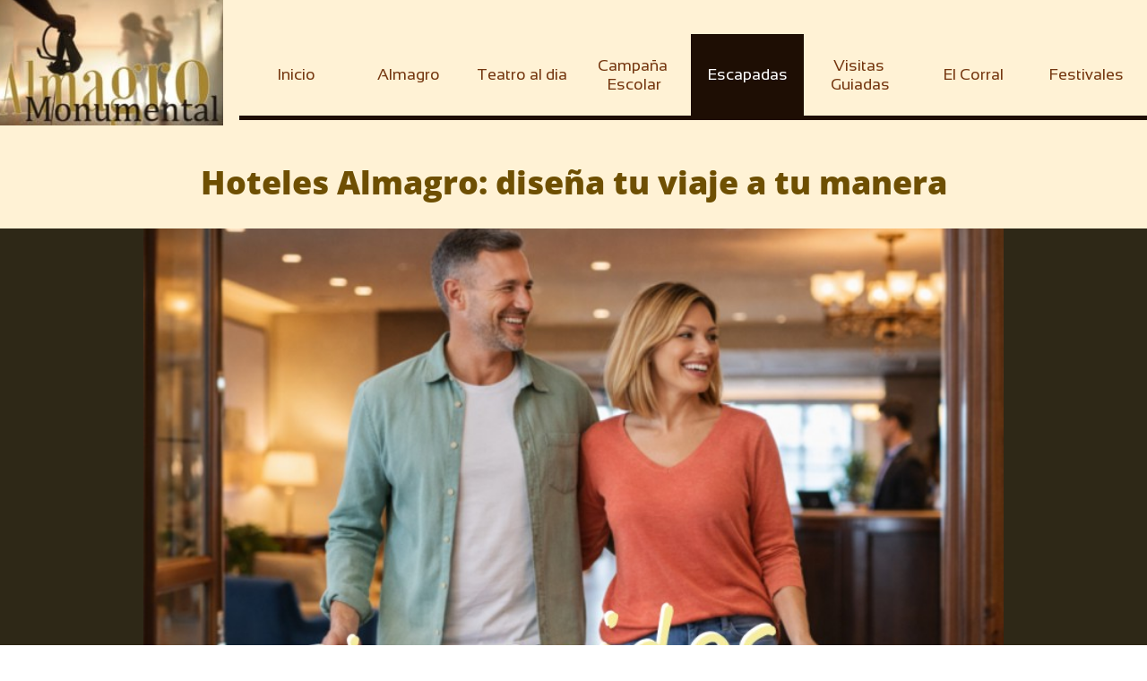

--- FILE ---
content_type: text/html
request_url: https://www.almagroteatro.com/escapadas
body_size: 19897
content:
<!DOCTYPE html PUBLIC "-//W3C//DTD XHTML 1.0 Transitional//EN" "http://www.w3.org/TR/xhtml1/DTD/xhtml1-transitional.dtd">
<html xmlns="http://www.w3.org/1999/xhtml">
<head>
<title>Hoteles Almagro - Escapadas con teatro</title>
<meta http-equiv="Content-Type" content="text/html; charset=utf-8"/>
<meta http-equiv="X-UA-Compatible" content="IE=edge">
<meta name="SKYPE_TOOLBAR" content="SKYPE_TOOLBAR_PARSER_COMPATIBLE"/>
<meta name="HandheldFriendly" content="True" />
<meta name="MobileOptimized" content="1024" />
<meta name="viewport" content="width=1024" /> 
<meta id="meta-keywords" name="keywords" content="escapadas almagro, hoteles almagro, hotel y teatro almagro, hotel con teatro almagro, hoteles rurales almagro, hotel con encanto almagro"/>
<meta id="meta-description" name="description" content="Escapate a Almagro, te lo preparamos todo, los mejores hoteles y entradas teatro Corral de Comedias garantizadas. Ideal en pareja, con familia o amigos"/>
<link rel="shortcut icon" href="https://storage.googleapis.com/wzukusers/user-26308133/images/fav-0f92abdbf60b4192820e97c0353d4630/favicon.ico?v=fav-0f92abdbf60b4192820e97c0353d4630" type="image/x-icon" />
<link rel="icon" type="image/png" href="https://storage.googleapis.com/wzukusers/user-26308133/images/fav-0f92abdbf60b4192820e97c0353d4630/favicon-16x16.png?v=fav-0f92abdbf60b4192820e97c0353d4630" sizes="16x16">
<link rel="icon" type="image/png" href="https://storage.googleapis.com/wzukusers/user-26308133/images/fav-0f92abdbf60b4192820e97c0353d4630/favicon-32x32.png?v=fav-0f92abdbf60b4192820e97c0353d4630" sizes="32x32">
<link rel="icon" type="image/png" href="https://storage.googleapis.com/wzukusers/user-26308133/images/fav-0f92abdbf60b4192820e97c0353d4630/favicon-96x96.png?v=fav-0f92abdbf60b4192820e97c0353d4630" sizes="96x96">
<link rel="icon" type="image/png" href="https://storage.googleapis.com/wzukusers/user-26308133/images/fav-0f92abdbf60b4192820e97c0353d4630/favicon-160x160.png?v=fav-0f92abdbf60b4192820e97c0353d4630" sizes="160x160">
<link rel="icon" type="image/png" href="https://storage.googleapis.com/wzukusers/user-26308133/images/fav-0f92abdbf60b4192820e97c0353d4630/favicon-196x196.png?v=fav-0f92abdbf60b4192820e97c0353d4630" sizes="196x196">
<link rel="apple-touch-icon" href="https://storage.googleapis.com/wzukusers/user-26308133/images/fav-0f92abdbf60b4192820e97c0353d4630/apple-touch-icon.png?v=fav-0f92abdbf60b4192820e97c0353d4630" />
<link rel="apple-touch-icon" sizes="57x57" href="https://storage.googleapis.com/wzukusers/user-26308133/images/fav-0f92abdbf60b4192820e97c0353d4630/apple-touch-icon-57x57.png?v=fav-0f92abdbf60b4192820e97c0353d4630">
<link rel="apple-touch-icon" sizes="60x60" href="https://storage.googleapis.com/wzukusers/user-26308133/images/fav-0f92abdbf60b4192820e97c0353d4630/apple-touch-icon-60x60.png?v=fav-0f92abdbf60b4192820e97c0353d4630">
<link rel="apple-touch-icon" sizes="72x72" href="https://storage.googleapis.com/wzukusers/user-26308133/images/fav-0f92abdbf60b4192820e97c0353d4630/apple-touch-icon-72x72.png?v=fav-0f92abdbf60b4192820e97c0353d4630">
<link rel="apple-touch-icon" sizes="114x114" href="https://storage.googleapis.com/wzukusers/user-26308133/images/fav-0f92abdbf60b4192820e97c0353d4630/apple-touch-icon-114x114.png?v=fav-0f92abdbf60b4192820e97c0353d4630">
<link rel="apple-touch-icon" sizes="120x120" href="https://storage.googleapis.com/wzukusers/user-26308133/images/fav-0f92abdbf60b4192820e97c0353d4630/apple-touch-icon-120x120.png?v=fav-0f92abdbf60b4192820e97c0353d4630">
<link rel="apple-touch-icon" sizes="152x152" href="https://storage.googleapis.com/wzukusers/user-26308133/images/fav-0f92abdbf60b4192820e97c0353d4630/apple-touch-icon-152x152.png?v=fav-0f92abdbf60b4192820e97c0353d4630">
<meta name="msapplication-square70x70logo" content="https://storage.googleapis.com/wzukusers/user-26308133/images/fav-0f92abdbf60b4192820e97c0353d4630/mstile-70x70.png?v=fav-0f92abdbf60b4192820e97c0353d4630" />
<meta name="msapplication-square144x144logo" content="https://storage.googleapis.com/wzukusers/user-26308133/images/fav-0f92abdbf60b4192820e97c0353d4630/mstile-144x144.png?v=fav-0f92abdbf60b4192820e97c0353d4630" />
<meta name="msapplication-square150x150logo" content="https://storage.googleapis.com/wzukusers/user-26308133/images/fav-0f92abdbf60b4192820e97c0353d4630/mstile-150x150.png?v=fav-0f92abdbf60b4192820e97c0353d4630" />
<meta name="msapplication-wide310x150logo" content="https://storage.googleapis.com/wzukusers/user-26308133/images/fav-0f92abdbf60b4192820e97c0353d4630/mstile-310x150.png?v=fav-0f92abdbf60b4192820e97c0353d4630" />
<meta name="msapplication-square310x310logo" content="https://storage.googleapis.com/wzukusers/user-26308133/images/fav-0f92abdbf60b4192820e97c0353d4630/mstile-310x310.png?v=fav-0f92abdbf60b4192820e97c0353d4630" />


<meta name="twitter:card" content="summary"/>
<meta property="og:image" content="https://storage.googleapis.com/wzsitethumbnails/site-50333664/800x500.jpg"/>
<meta property="og:image:width" content="800"/>
<meta property="og:image:height" content="500"/>

<script async="" src="https://www.googletagmanager.com/gtag/js?id=G-0V2QLKR887"></script>
<script type="text/javascript">
window.dataLayer=window.dataLayer||[];function gtag(){window.dataLayer.push(arguments);}
gtag('js',new Date());gtag('config', 'G-0V2QLKR887')
</script>

<script type="text/javascript">
var _fc;window.getInsights=function(a,b){_fc||(_fc=a,a=null),window.AMInsights?(_fc&&(_fc(window.AMInsights),_fc=null),a&&a(window.AMInsights)):(b=b||25,setTimeout(function(){window.getInsights(a,2*b)},b))};
</script>
<script type="text/javascript" src="https://assets.mywebsitebuilder.com/assets/t.js?brand=homestead&v=g-202601221201377870" async></script>
<script type="text/javascript">
window.getInsights(function(insights){insights.init('872403ae-d9d9-4b75-bcf6-03583fda0708');});
</script>

<link rel='stylesheet' type='text/css' href='https://components.mywebsitebuilder.com/g-202601221201377870/viewer-homestead/viewer.css'/>

<script type='text/javascript'>
var PageData = {"baseAddress":"www.almagroteatro.com","ServicesBasePath":"https://te-viewer.mywebsitebuilder.com","isTablet":false,"siteSettings":{"analyticsTrackingId":"\"G-0V2QLKR887\"","enableColumnsGrid":"true","isFirstMobileUse":"true","paypalAccountId":"\"info@almagromonumental.com\"","PayPalcurrency":"\"EUR\"","showAlwaysColumnsGrid":"false"},"defaultAjaxPageID":"id1611143267015","PageNotFound":false};
var Global = {"FacebookAppID":"744137685644053","IsMobileView":false,"IsTabletView":false,"IsMobileClient":false,"CloudflareOptions":6,"SiteID":50333664};
var SiteInformation = {"groupId":50333664,"isPublished":false,"limitations":{"video":{"limitation":{"isLimited":true},"dialog":{"isDiscount":false}},"pages":{"limitation":{"isLimited":true},"dialog":{"isDiscount":false}},"ecommerce":{"limitation":{"isLimited":true},"dialog":{"isDiscount":false}},"publish":{"limitation":{"isLimited":true},"dialog":{"isDiscount":false}},"stats":{"limitation":{"isLimited":false},"dialog":{"isDiscount":false}},"storage":{"limitation":{"isLimited":true},"dialog":{"isDiscount":false}},"file":{"limitation":{"isLimited":true},"dialog":{"isDiscount":false}},"premium":{"limitation":{"isLimited":false},"dialog":{"isDiscount":false}},"mobile":{"limitation":{"isLimited":false},"dialog":{"isDiscount":false}},"newSites":{"limitation":{"isLimited":true},"dialog":{"isDiscount":false}},"favicon":{"limitation":{"isLimited":true},"dialog":{"isDiscount":false}},"embedded":{"limitation":{"isLimited":true},"dialog":{"isDiscount":false}},"bannerFeature":{"limitation":{"isLimited":false},"dialog":{"isDiscount":false}},"history":{"limitation":{"isLimited":true},"dialog":{"isDiscount":false}},"posts":{"limitation":{"isLimited":true},"dialog":{"isDiscount":false}},"hdvideo":{"limitation":{"isLimited":true},"dialog":{"isDiscount":false}},"totalPages":{"limitation":{"isLimited":true},"dialog":{"isDiscount":false}},"advancedStats":{"limitation":{"isLimited":false},"dialog":{"isDiscount":false}},"form":{"limitation":{"isLimited":true},"dialog":{"isDiscount":false}}},"isPremium":true,"isSaved":false,"siteType":0,"isTemplate":false,"baseVersion":"91483228","isFirstSiteVersion":false,"hasSites":false,"storeInformation":{},"appMarketInformation":{}};
var Settings = {"UserStorageUrlsMap":{"2":"https://wzukusers.blob.core.windows.net/user-{0}/","6":"https://storage.googleapis.com/wzukusers/user-{0}/","61":"https://storage.googleapis.com/wzukusers/user-{0}/","100":"https://storage.googleapis.com/te-hosted-sites/user-{0}/","105":"https://storage.googleapis.com/te-sitey-sites/user-{0}/","103":"https://storage.googleapis.com/te-websitebuilder-sites/user-{0}/","102":"https://storage.googleapis.com/te-sitelio-sites/user-{0}/","106":"https://storage.googleapis.com/te-sitebuilder-sites/user-{0}/"},"WebzaiStorageUrlsMap":{"2":"https://wzuk.blob.core.windows.net/assets/","6":"https://storage.googleapis.com/wzuk/assets/","61":"https://storage.googleapis.com/wzuk/assets/"},"InsightsTrackerUrl":"https://assets.mywebsitebuilder.com/assets","GoogleMapsApiKey":"AIzaSyDQtuw04WyGWiY3JULv0HDpHdTK16H4_nI","RecaptchaSiteKey":"6LeCLkUUAAAAABEGEwlYoLyKNxIztJfM2okdeb2V","StaticContentUrl":"https://webzaidev.blob.core.windows.net/","ServiceAddress":"https://te-viewer.mywebsitebuilder.com","ApplicationRoot":"https://components.mywebsitebuilder.com/g-202601221201377870","Brand":103,"ApplicationDomain":"homestead.com","YoutubeApiKey":"AIzaSyArOiK2GZNoSkBzk6yqkfMFJDk7KAxLp8o","AppsIframeRoot":"https://components.mywebsitebuilder.com","AppVersion":"g-202601221201377870","DevelopmentMode":"","ServiceEndpoints":{"Store":{"EmbedApi":"https://embed.mywebsitebuilder.com/dist/src/","PublicApi":"https://api.mywebsitebuilder.com/v1/"},"Storage":null},"ImageProxy":"https://images.builderservices.io/s/?","DataProxy":"https://data.mywebsitebuilder.com","IsApiPartner":true,"FacebookAppId":"744137685644053","BrandName":"homestead","RaygunSettings":null,"FreeBannerUrl":""};

</script>
<script src='https://components.mywebsitebuilder.com/g-202601221201377870/viewer/viewer.js' type='text/javascript'></script>

<script src='https://storage.googleapis.com/te-hosted-sites/user-26308133/sites/50333664/34b5c3f5b70746ea9a312f1080026d5c/8a36d25e49bb4257ac0da14bf313df8f.js?1769104554' type='text/javascript'></script>
<script src='https://storage.googleapis.com/te-hosted-sites/user-26308133/sites/50333664/34b5c3f5b70746ea9a312f1080026d5c/9bb3c91e99c041b18262845cef7845de.js?1769104554' type='text/javascript'></script>
<script src='https://storage.googleapis.com/te-hosted-sites/user-26308133/sites/50333664/34b5c3f5b70746ea9a312f1080026d5c/0b6b6c4dc5c643f29e3acbb2e8a3f33c.js?1769104554' type='text/javascript'></script>
<script type='text/javascript'>
var SiteFilesMap = {"page-1403784258535":"https://storage.googleapis.com/te-hosted-sites/user-26308133/sites/50333664/34b5c3f5b70746ea9a312f1080026d5c/a4efa6df5b794a99b471882a30ee6109.js","page-1406139621481":"https://storage.googleapis.com/te-hosted-sites/user-26308133/sites/50333664/34b5c3f5b70746ea9a312f1080026d5c/ca107316bedb4b3786f1091599186304.js","page-1406139634508":"https://storage.googleapis.com/te-hosted-sites/user-26308133/sites/50333664/34b5c3f5b70746ea9a312f1080026d5c/892c86c7079543a9bfc52039b98e8040.js","page-1406139701301":"https://storage.googleapis.com/te-hosted-sites/user-26308133/sites/50333664/34b5c3f5b70746ea9a312f1080026d5c/94be6159a1204538afc621e175bbe5db.js","page-id1611143128585":"https://storage.googleapis.com/te-hosted-sites/user-26308133/sites/50333664/34b5c3f5b70746ea9a312f1080026d5c/91efe2a75ca848bda815ebed768df68b.js","page-id1612373816682":"https://storage.googleapis.com/te-hosted-sites/user-26308133/sites/50333664/34b5c3f5b70746ea9a312f1080026d5c/9f876cb982a34820919be4874f14526b.js","page-id1612457612123":"https://storage.googleapis.com/te-hosted-sites/user-26308133/sites/50333664/34b5c3f5b70746ea9a312f1080026d5c/5feee6e837a94fa482dda33d55a4bb05.js","page-id1612861539663":"https://storage.googleapis.com/te-hosted-sites/user-26308133/sites/50333664/34b5c3f5b70746ea9a312f1080026d5c/348161f5aaea406188200a540113b896.js","page-id1612865483895":"https://storage.googleapis.com/te-hosted-sites/user-26308133/sites/50333664/34b5c3f5b70746ea9a312f1080026d5c/9761b7357e4e4335be543227fb195727.js","page-id1612865630292":"https://storage.googleapis.com/te-hosted-sites/user-26308133/sites/50333664/34b5c3f5b70746ea9a312f1080026d5c/1064dd35ca6440578fe31e4d5eb8d922.js","page-id1612865657998":"https://storage.googleapis.com/te-hosted-sites/user-26308133/sites/50333664/34b5c3f5b70746ea9a312f1080026d5c/4132ff00bbee49d08cf761a84d1944a0.js","page-id1612865787028":"https://storage.googleapis.com/te-hosted-sites/user-26308133/sites/50333664/34b5c3f5b70746ea9a312f1080026d5c/8db7122b1a0b4a47a2aaaac214a937bb.js","page-id1612972489713":"https://storage.googleapis.com/te-hosted-sites/user-26308133/sites/50333664/34b5c3f5b70746ea9a312f1080026d5c/b86d11fbe14746f2898315fd9d54500c.js","page-id1612972530824":"https://storage.googleapis.com/te-hosted-sites/user-26308133/sites/50333664/34b5c3f5b70746ea9a312f1080026d5c/443c35f78927427291a0439099fe28cf.js","page-id1612972549054":"https://storage.googleapis.com/te-hosted-sites/user-26308133/sites/50333664/34b5c3f5b70746ea9a312f1080026d5c/21bc10f198814d3da33700178fe3c0ad.js","page-id1612972577634":"https://storage.googleapis.com/te-hosted-sites/user-26308133/sites/50333664/34b5c3f5b70746ea9a312f1080026d5c/d0bf3d83f5224eb78c3f31625abf703a.js","page-id1613038199889":"https://storage.googleapis.com/te-hosted-sites/user-26308133/sites/50333664/34b5c3f5b70746ea9a312f1080026d5c/608d3d27bc9840ce9b4d14c7dc724a08.js","page-id1613038935178":"https://storage.googleapis.com/te-hosted-sites/user-26308133/sites/50333664/34b5c3f5b70746ea9a312f1080026d5c/47c7c3ce85154743afa5b15f35bf097f.js","page-id1613038951246":"https://storage.googleapis.com/te-hosted-sites/user-26308133/sites/50333664/34b5c3f5b70746ea9a312f1080026d5c/36416cb452694b32a11042815167d356.js","page-id1613576746360":"https://storage.googleapis.com/te-hosted-sites/user-26308133/sites/50333664/34b5c3f5b70746ea9a312f1080026d5c/a68adcc17c2449c498e0bb1b035a4681.js","page-id1614094178745":"https://storage.googleapis.com/te-hosted-sites/user-26308133/sites/50333664/34b5c3f5b70746ea9a312f1080026d5c/3f807b65a27e44eab470c0473383b2b8.js","page-id1615309118702":"https://storage.googleapis.com/te-hosted-sites/user-26308133/sites/50333664/34b5c3f5b70746ea9a312f1080026d5c/f2a1f157ab1c4d0abaf8da17f42d13a8.js","page-id1615309543873":"https://storage.googleapis.com/te-hosted-sites/user-26308133/sites/50333664/34b5c3f5b70746ea9a312f1080026d5c/a89066e77c9b493c99374338351032e8.js","page-id1629194349015":"https://storage.googleapis.com/te-hosted-sites/user-26308133/sites/50333664/34b5c3f5b70746ea9a312f1080026d5c/9c9ab9e98f89477a8dcb6877cdb68a66.js","page-id1645812826094":"https://storage.googleapis.com/te-hosted-sites/user-26308133/sites/50333664/34b5c3f5b70746ea9a312f1080026d5c/e6031e8813b14ce8b3efa09d478313c5.js","page-id1649241087796":"https://storage.googleapis.com/te-hosted-sites/user-26308133/sites/50333664/34b5c3f5b70746ea9a312f1080026d5c/bddf2fefd31d486f942c89a28ed91d87.js","page-id1649265482953":"https://storage.googleapis.com/te-hosted-sites/user-26308133/sites/50333664/34b5c3f5b70746ea9a312f1080026d5c/93bc366c73254d9aa5427bdd0a9cd4d7.js","page-id1657901211653":"https://storage.googleapis.com/te-hosted-sites/user-26308133/sites/50333664/34b5c3f5b70746ea9a312f1080026d5c/ef43d913264c4cbdaa4922d29ad9a924.js","page-id1663346447485":"https://storage.googleapis.com/te-hosted-sites/user-26308133/sites/50333664/34b5c3f5b70746ea9a312f1080026d5c/eb02122d456241489ebdb8bad18133f9.js","page-id1667502704736":"https://storage.googleapis.com/te-hosted-sites/user-26308133/sites/50333664/34b5c3f5b70746ea9a312f1080026d5c/8acad5951fd644d08ec2d481cd21a004.js","page-id1669663018326":"https://storage.googleapis.com/te-hosted-sites/user-26308133/sites/50333664/34b5c3f5b70746ea9a312f1080026d5c/6ecb91ea83c24e9784aa2996ca8f462c.js","page-id1670503366222":"https://storage.googleapis.com/te-hosted-sites/user-26308133/sites/50333664/34b5c3f5b70746ea9a312f1080026d5c/1e5f344cbb454499a769a78248cb67db.js","page-id1684319685018":"https://storage.googleapis.com/te-hosted-sites/user-26308133/sites/50333664/34b5c3f5b70746ea9a312f1080026d5c/c659a3038b2442cbba524c392344e736.js","page-id1684322340549":"https://storage.googleapis.com/te-hosted-sites/user-26308133/sites/50333664/34b5c3f5b70746ea9a312f1080026d5c/d5b0709e9b664608905734fb5b2170f6.js","page-id1684323735250":"https://storage.googleapis.com/te-hosted-sites/user-26308133/sites/50333664/34b5c3f5b70746ea9a312f1080026d5c/262e5739a6214b8baebb24342381c64b.js","page-id1684323755508":"https://storage.googleapis.com/te-hosted-sites/user-26308133/sites/50333664/34b5c3f5b70746ea9a312f1080026d5c/99270aff071649a598113e5b40170e8a.js","page-id1684323868786":"https://storage.googleapis.com/te-hosted-sites/user-26308133/sites/50333664/34b5c3f5b70746ea9a312f1080026d5c/6ec1530897974157b8913258b8f8f4c3.js","page-id1684323878566":"https://storage.googleapis.com/te-hosted-sites/user-26308133/sites/50333664/34b5c3f5b70746ea9a312f1080026d5c/99dcb3825bf043db8bfb495c637ee7e1.js","page-id1684398729486":"https://storage.googleapis.com/te-hosted-sites/user-26308133/sites/50333664/34b5c3f5b70746ea9a312f1080026d5c/b9074b9a06704cd3a138b71071056ce9.js","page-id1688486437524":"https://storage.googleapis.com/te-hosted-sites/user-26308133/sites/50333664/34b5c3f5b70746ea9a312f1080026d5c/b30a72a675a3455fa0e211b16c45d075.js","page-id1699524491710":"https://storage.googleapis.com/te-hosted-sites/user-26308133/sites/50333664/34b5c3f5b70746ea9a312f1080026d5c/febc3e5887e54c939423279d01e866b1.js","page-id1699530610284":"https://storage.googleapis.com/te-hosted-sites/user-26308133/sites/50333664/34b5c3f5b70746ea9a312f1080026d5c/5fcc070cb0ba46ab89957c7477e5a8f4.js","page-id1704440633531":"https://storage.googleapis.com/te-hosted-sites/user-26308133/sites/50333664/34b5c3f5b70746ea9a312f1080026d5c/24d4375ea788448eaf388019f6fe4c79.js","page-id1715587864966":"https://storage.googleapis.com/te-hosted-sites/user-26308133/sites/50333664/34b5c3f5b70746ea9a312f1080026d5c/b0d3a50179bb43e8b96e44f5757f35d3.js","page-id1716801134194":"https://storage.googleapis.com/te-hosted-sites/user-26308133/sites/50333664/34b5c3f5b70746ea9a312f1080026d5c/b3ce89e565374f3a8eeb3344ed0988d4.js","page-id1729151526830":"https://storage.googleapis.com/te-hosted-sites/user-26308133/sites/50333664/34b5c3f5b70746ea9a312f1080026d5c/69858c04487a4a8cad830c21bcfb138d.js","page-id1729264937756":"https://storage.googleapis.com/te-hosted-sites/user-26308133/sites/50333664/34b5c3f5b70746ea9a312f1080026d5c/cd232253dc9543c59d4890375dfec2e7.js","page-id1737200424477":"https://storage.googleapis.com/te-hosted-sites/user-26308133/sites/50333664/34b5c3f5b70746ea9a312f1080026d5c/9ad68560e84d4e7c9fc4ac638efa37f3.js","page-id1737707054599":"https://storage.googleapis.com/te-hosted-sites/user-26308133/sites/50333664/34b5c3f5b70746ea9a312f1080026d5c/95c6780c90c54b378ccbffbffe1908f5.js","page-id1737743105967":"https://storage.googleapis.com/te-hosted-sites/user-26308133/sites/50333664/34b5c3f5b70746ea9a312f1080026d5c/37fee415aee8459fa81ecf86d2884f58.js","page-id1737743330532":"https://storage.googleapis.com/te-hosted-sites/user-26308133/sites/50333664/34b5c3f5b70746ea9a312f1080026d5c/50d706278aff4d61bfe141982ea0ff9f.js","page-id1737743553144":"https://storage.googleapis.com/te-hosted-sites/user-26308133/sites/50333664/34b5c3f5b70746ea9a312f1080026d5c/698948dcf0c14ef89074e2dd14cea7fc.js","page-id1737743666470":"https://storage.googleapis.com/te-hosted-sites/user-26308133/sites/50333664/34b5c3f5b70746ea9a312f1080026d5c/0d1101c0098648688211bab780fb98d8.js","page-id1737878170963":"https://storage.googleapis.com/te-hosted-sites/user-26308133/sites/50333664/34b5c3f5b70746ea9a312f1080026d5c/93322716cf5a4aca92e4466fc70c757a.js","page-id1737961566687":"https://storage.googleapis.com/te-hosted-sites/user-26308133/sites/50333664/34b5c3f5b70746ea9a312f1080026d5c/aa882780ccd04652a7559cf56cee6c0e.js","page-id1738825817934":"https://storage.googleapis.com/te-hosted-sites/user-26308133/sites/50333664/34b5c3f5b70746ea9a312f1080026d5c/d5b1afb1ed4c482da45c6400506f894d.js","page-id1738832727242":"https://storage.googleapis.com/te-hosted-sites/user-26308133/sites/50333664/34b5c3f5b70746ea9a312f1080026d5c/1845b322b48442e58fc1453e7196bbb0.js","page-id1739173673193":"https://storage.googleapis.com/te-hosted-sites/user-26308133/sites/50333664/34b5c3f5b70746ea9a312f1080026d5c/bd6164fcd4144882997ed645bc2e87a2.js","page-id1741261593726":"https://storage.googleapis.com/te-hosted-sites/user-26308133/sites/50333664/34b5c3f5b70746ea9a312f1080026d5c/197ad85db807450a97ae3c4f143763d8.js","page-id1742887248711":"https://storage.googleapis.com/te-hosted-sites/user-26308133/sites/50333664/34b5c3f5b70746ea9a312f1080026d5c/b4283a24093143b4a7955bf21291b041.js","page-id1744269127914":"https://storage.googleapis.com/te-hosted-sites/user-26308133/sites/50333664/34b5c3f5b70746ea9a312f1080026d5c/4e61bf6907584a1c8b82da452a8e6138.js","page-id1747636498933":"https://storage.googleapis.com/te-hosted-sites/user-26308133/sites/50333664/34b5c3f5b70746ea9a312f1080026d5c/5e61385743c84d8992683e9c94839317.js","page-id1750267161675":"https://storage.googleapis.com/te-hosted-sites/user-26308133/sites/50333664/34b5c3f5b70746ea9a312f1080026d5c/77f75f0effb949c1ba6849515aff19d3.js","page-id1750317191412":"https://storage.googleapis.com/te-hosted-sites/user-26308133/sites/50333664/34b5c3f5b70746ea9a312f1080026d5c/eaeaa9ae7197439c81a149468b4e6440.js","page-id1752077257745":"https://storage.googleapis.com/te-hosted-sites/user-26308133/sites/50333664/34b5c3f5b70746ea9a312f1080026d5c/c6416919f7d24eac90789ded14837f64.js","page-id1753724494833":"https://storage.googleapis.com/te-hosted-sites/user-26308133/sites/50333664/34b5c3f5b70746ea9a312f1080026d5c/5f8f3cc25788497291ea6abefe29dbc3.js","page-id1755328921180":"https://storage.googleapis.com/te-hosted-sites/user-26308133/sites/50333664/34b5c3f5b70746ea9a312f1080026d5c/2f67c9dabae442eabfe6d3ee57ef04b8.js","page-id1755877685634":"https://storage.googleapis.com/te-hosted-sites/user-26308133/sites/50333664/34b5c3f5b70746ea9a312f1080026d5c/e69b363434834e16bb3f59cdde88019b.js","page-id1758352584719":"https://storage.googleapis.com/te-hosted-sites/user-26308133/sites/50333664/34b5c3f5b70746ea9a312f1080026d5c/18a573759db34d6c9cd2c161b99c23ed.js","page-id1762325194253":"https://storage.googleapis.com/te-hosted-sites/user-26308133/sites/50333664/34b5c3f5b70746ea9a312f1080026d5c/2df2b422846e44969628e696546d3359.js","page-id1762677284864":"https://storage.googleapis.com/te-hosted-sites/user-26308133/sites/50333664/34b5c3f5b70746ea9a312f1080026d5c/2ed7def4be6846ce9d782b0971a1217f.js","page-id1766319158378":"https://storage.googleapis.com/te-hosted-sites/user-26308133/sites/50333664/34b5c3f5b70746ea9a312f1080026d5c/fd083181d05649f386235c1033991d3d.js","page-id1766320717699":"https://storage.googleapis.com/te-hosted-sites/user-26308133/sites/50333664/34b5c3f5b70746ea9a312f1080026d5c/a44104905e8140d39a6811fccf8c8577.js","page-id1767960966346":"https://storage.googleapis.com/te-hosted-sites/user-26308133/sites/50333664/34b5c3f5b70746ea9a312f1080026d5c/5e7b6a8ad06e4aefb3cbd75649fe0fb7.js","page-id1767962567176":"https://storage.googleapis.com/te-hosted-sites/user-26308133/sites/50333664/34b5c3f5b70746ea9a312f1080026d5c/4f49b6f331e041239a488e13c91567ec.js","page-id1768416279053":"https://storage.googleapis.com/te-hosted-sites/user-26308133/sites/50333664/34b5c3f5b70746ea9a312f1080026d5c/127e1fa5011d4df084d0ed7c868619c6.js","page-id1768416433608":"https://storage.googleapis.com/te-hosted-sites/user-26308133/sites/50333664/34b5c3f5b70746ea9a312f1080026d5c/e1cf80b1912c4afcb9536b768deefc73.js","page-id1768416691648":"https://storage.googleapis.com/te-hosted-sites/user-26308133/sites/50333664/34b5c3f5b70746ea9a312f1080026d5c/7fc7ae9afec54d2080a31f76d8db03e2.js","page-id1768416813846":"https://storage.googleapis.com/te-hosted-sites/user-26308133/sites/50333664/34b5c3f5b70746ea9a312f1080026d5c/cb150ac2fb8a42b9958f3a370fd32aab.js","page-id1768416882090":"https://storage.googleapis.com/te-hosted-sites/user-26308133/sites/50333664/34b5c3f5b70746ea9a312f1080026d5c/13ce4e21edba4c489c73a14130d876cb.js","page-id1768417035964":"https://storage.googleapis.com/te-hosted-sites/user-26308133/sites/50333664/34b5c3f5b70746ea9a312f1080026d5c/01b038da070440cc94618087d8de7674.js","page-id1768417139375":"https://storage.googleapis.com/te-hosted-sites/user-26308133/sites/50333664/34b5c3f5b70746ea9a312f1080026d5c/8b835d30e433495189b858a2db7ec132.js","page-id1768417252069":"https://storage.googleapis.com/te-hosted-sites/user-26308133/sites/50333664/34b5c3f5b70746ea9a312f1080026d5c/cb5b78169a1a4118ba3c177c3191a9b8.js","page-id1768417336716":"https://storage.googleapis.com/te-hosted-sites/user-26308133/sites/50333664/34b5c3f5b70746ea9a312f1080026d5c/d617e51d024a4094849f234a135abacf.js","page-id1768417416654":"https://storage.googleapis.com/te-hosted-sites/user-26308133/sites/50333664/34b5c3f5b70746ea9a312f1080026d5c/adbe25c3370b4290a8b5f4bc8e812868.js","page-id1768417514040":"https://storage.googleapis.com/te-hosted-sites/user-26308133/sites/50333664/34b5c3f5b70746ea9a312f1080026d5c/ad374fc714804b15af2c75df3746e8b4.js","page-id1768417592675":"https://storage.googleapis.com/te-hosted-sites/user-26308133/sites/50333664/34b5c3f5b70746ea9a312f1080026d5c/4df8e5831f254705a375fc6ba2b16a61.js","page-id1768417672105":"https://storage.googleapis.com/te-hosted-sites/user-26308133/sites/50333664/34b5c3f5b70746ea9a312f1080026d5c/7f76d64fd063431891e1339e2957c212.js","page-id1768418950019":"https://storage.googleapis.com/te-hosted-sites/user-26308133/sites/50333664/34b5c3f5b70746ea9a312f1080026d5c/a3856d5be5e24c41a86ad02988cb5054.js","page-id1768457841232":"https://storage.googleapis.com/te-hosted-sites/user-26308133/sites/50333664/34b5c3f5b70746ea9a312f1080026d5c/3b711c118527421f84966bfcdadb9f57.js","page-id1768457964145":"https://storage.googleapis.com/te-hosted-sites/user-26308133/sites/50333664/34b5c3f5b70746ea9a312f1080026d5c/a1d04bdda9174c13b52ad46a7bd8d484.js","page-id1768458046147":"https://storage.googleapis.com/te-hosted-sites/user-26308133/sites/50333664/34b5c3f5b70746ea9a312f1080026d5c/dd73b9b6b78940f0aa0557783ccb40d8.js","page-id1768458125215":"https://storage.googleapis.com/te-hosted-sites/user-26308133/sites/50333664/34b5c3f5b70746ea9a312f1080026d5c/b1475a7572964cb4b74d63653df014b3.js","page-id1768458193656":"https://storage.googleapis.com/te-hosted-sites/user-26308133/sites/50333664/34b5c3f5b70746ea9a312f1080026d5c/681de3de8ad64fffbe075531b86b0ac1.js","page-id1768458309533":"https://storage.googleapis.com/te-hosted-sites/user-26308133/sites/50333664/34b5c3f5b70746ea9a312f1080026d5c/31b7bf606f774260add4dddd157cb20d.js","page-id1768458458350":"https://storage.googleapis.com/te-hosted-sites/user-26308133/sites/50333664/34b5c3f5b70746ea9a312f1080026d5c/5e887e6a0fdf4bfab6e1d89760122656.js","page-id1768458522986":"https://storage.googleapis.com/te-hosted-sites/user-26308133/sites/50333664/34b5c3f5b70746ea9a312f1080026d5c/61f1a27eaf55407794ff1ef9f52a1c61.js","page-id1768458618904":"https://storage.googleapis.com/te-hosted-sites/user-26308133/sites/50333664/34b5c3f5b70746ea9a312f1080026d5c/97ee6f8455a24324b46f444f64fcc76d.js","page-id1768460154149":"https://storage.googleapis.com/te-hosted-sites/user-26308133/sites/50333664/34b5c3f5b70746ea9a312f1080026d5c/0358089fc1e044f0ab506d974687252d.js","page-id1768460224046":"https://storage.googleapis.com/te-hosted-sites/user-26308133/sites/50333664/34b5c3f5b70746ea9a312f1080026d5c/d7462a9c51d54742a172e78b32d9feea.js","page-id1768460307490":"https://storage.googleapis.com/te-hosted-sites/user-26308133/sites/50333664/34b5c3f5b70746ea9a312f1080026d5c/592778b82b7644aaa1178c2208256a15.js","page-id1768460448682":"https://storage.googleapis.com/te-hosted-sites/user-26308133/sites/50333664/34b5c3f5b70746ea9a312f1080026d5c/0f5a6ad60201449ab61b9349aca4101d.js","page-id1768460517285":"https://storage.googleapis.com/te-hosted-sites/user-26308133/sites/50333664/34b5c3f5b70746ea9a312f1080026d5c/12d35c913067479d94c438dafeadcfc2.js","page-id1768460603679":"https://storage.googleapis.com/te-hosted-sites/user-26308133/sites/50333664/34b5c3f5b70746ea9a312f1080026d5c/38d4cabac3644c45bf9c79a24ac18228.js","page-id1768460691840":"https://storage.googleapis.com/te-hosted-sites/user-26308133/sites/50333664/34b5c3f5b70746ea9a312f1080026d5c/7c46f4fc998c4d5ab70a2a6521d12c95.js","page-id1768460769298":"https://storage.googleapis.com/te-hosted-sites/user-26308133/sites/50333664/34b5c3f5b70746ea9a312f1080026d5c/1bafe85a02034bf99f3179dc54ad181d.js","page-id1768460848884":"https://storage.googleapis.com/te-hosted-sites/user-26308133/sites/50333664/34b5c3f5b70746ea9a312f1080026d5c/c6acb1e3e1cd400d801ae4a450aac5a1.js","page-id1768460962274":"https://storage.googleapis.com/te-hosted-sites/user-26308133/sites/50333664/34b5c3f5b70746ea9a312f1080026d5c/eee71624fb2f4e1bb0d0c41368b6848f.js","page-id1768461052245":"https://storage.googleapis.com/te-hosted-sites/user-26308133/sites/50333664/34b5c3f5b70746ea9a312f1080026d5c/d36d65eb0e1c4c928e8b2e62a583a9fd.js","page-id1768461203115":"https://storage.googleapis.com/te-hosted-sites/user-26308133/sites/50333664/34b5c3f5b70746ea9a312f1080026d5c/0b2ab9d0117446e6a6f737f22ef05dbe.js","page-id1768461311139":"https://storage.googleapis.com/te-hosted-sites/user-26308133/sites/50333664/34b5c3f5b70746ea9a312f1080026d5c/af83778a30524e84aa420e49100277a5.js","page-id1768461398010":"https://storage.googleapis.com/te-hosted-sites/user-26308133/sites/50333664/34b5c3f5b70746ea9a312f1080026d5c/2c75de4d02c04677895d348ddbb111db.js","page-id1768461486991":"https://storage.googleapis.com/te-hosted-sites/user-26308133/sites/50333664/34b5c3f5b70746ea9a312f1080026d5c/3609d6e2e10b4c929737efdf3f71537e.js","page-id1768463029300":"https://storage.googleapis.com/te-hosted-sites/user-26308133/sites/50333664/34b5c3f5b70746ea9a312f1080026d5c/97cfc01442b241efab38fb99ccd2d463.js","page-id1768463132260":"https://storage.googleapis.com/te-hosted-sites/user-26308133/sites/50333664/34b5c3f5b70746ea9a312f1080026d5c/ad0ff8ed476c4780b551539d5b9918f2.js","page-id1768463239599":"https://storage.googleapis.com/te-hosted-sites/user-26308133/sites/50333664/34b5c3f5b70746ea9a312f1080026d5c/b347347bf40a41f1b0396ff7839a1fb2.js","page-id1768463389533":"https://storage.googleapis.com/te-hosted-sites/user-26308133/sites/50333664/34b5c3f5b70746ea9a312f1080026d5c/eba3583c995f4fd6927bce4bdfc0ecc1.js","page-id1768475041585":"https://storage.googleapis.com/te-hosted-sites/user-26308133/sites/50333664/34b5c3f5b70746ea9a312f1080026d5c/12b8af23d256418c85f945b1e72ae2a8.js","page-id1768475236562":"https://storage.googleapis.com/te-hosted-sites/user-26308133/sites/50333664/34b5c3f5b70746ea9a312f1080026d5c/dd143f20cf7f446aa1577903ac13bec1.js","page-id1768475974220":"https://storage.googleapis.com/te-hosted-sites/user-26308133/sites/50333664/34b5c3f5b70746ea9a312f1080026d5c/a26fe65e05014663a9067d42ecf9193b.js","page-id1768476697606":"https://storage.googleapis.com/te-hosted-sites/user-26308133/sites/50333664/34b5c3f5b70746ea9a312f1080026d5c/07be1202ed8d401fa1e31336294a956b.js","page-id1768476803051":"https://storage.googleapis.com/te-hosted-sites/user-26308133/sites/50333664/34b5c3f5b70746ea9a312f1080026d5c/8bdc7147e46a4e0a8a872b7976320469.js","page-id1768497501087":"https://storage.googleapis.com/te-hosted-sites/user-26308133/sites/50333664/34b5c3f5b70746ea9a312f1080026d5c/7b8acad5206748b8a8196384eec155af.js","page-id1768497582193":"https://storage.googleapis.com/te-hosted-sites/user-26308133/sites/50333664/34b5c3f5b70746ea9a312f1080026d5c/ed61e2940b004848aac38ec117dd57ee.js","page-id1768498650182":"https://storage.googleapis.com/te-hosted-sites/user-26308133/sites/50333664/34b5c3f5b70746ea9a312f1080026d5c/52e2da26a981451488b3f285bb0d1893.js","page-id1768728986871":"https://storage.googleapis.com/te-hosted-sites/user-26308133/sites/50333664/34b5c3f5b70746ea9a312f1080026d5c/8d489139802445358b6d4d347693741f.js","page-id1768730328844":"https://storage.googleapis.com/te-hosted-sites/user-26308133/sites/50333664/34b5c3f5b70746ea9a312f1080026d5c/473917020573486690b075b8fde0e786.js","page-id1768731247953":"https://storage.googleapis.com/te-hosted-sites/user-26308133/sites/50333664/34b5c3f5b70746ea9a312f1080026d5c/fc91ff2d666645509092098deddd79bb.js","page-id1611143267015":"https://storage.googleapis.com/te-hosted-sites/user-26308133/sites/50333664/34b5c3f5b70746ea9a312f1080026d5c/9bb3c91e99c041b18262845cef7845de.js","master-1343569893636":"https://storage.googleapis.com/te-hosted-sites/user-26308133/sites/50333664/34b5c3f5b70746ea9a312f1080026d5c/0b6b6c4dc5c643f29e3acbb2e8a3f33c.js","site-structure":"https://storage.googleapis.com/te-hosted-sites/user-26308133/sites/50333664/34b5c3f5b70746ea9a312f1080026d5c/8a36d25e49bb4257ac0da14bf313df8f.js"};
</script>


<style type="text/css"> #mobile-loading-screen, #desktop-loading-screen{position:absolute;left:0;top:0;right:0;bottom:0;z-index:100000000;background:white url('[data-uri]') center center no-repeat;} body.state-loading-mobile-viewer, body.state-loading-mobile-viewer .page-element, body.state-loading-mobile-viewer #body-element, body.state-loading-desktop-viewer, body.state-loading-desktop-viewer .page-element, body.state-loading-desktop-viewer #body-element{height:100%;width:100%;overflow-y:hidden !important;} </style>
<script type="text/javascript">
var DynamicPageContent = null;
var DBSiteMetaData = { "pagesStructureInformation":{"pagesData":{"1403784258535":{"metaTags":"","headerCode":"","footerCode":"","tags":[],"id":"1403784258535","pageID":null,"pid":null,"title":"Inicio","name":null,"pageTitle":"Almagro ciudad del Teatro  2026 - Información Turística","description":"Información turística de Almagro. Corras de Comedias de Almagro, venta de entradas. Festival de Teatro Clasico de Almagro. Encuentra toda la información de Almagro. Visitas guiadas","keyWords":"almagro, ciudad de almagro, teatro almagro, corral de comedias, programacion teatro, festival teatro almagro, venta de entradas","index":1,"isHomePage":true,"shareStyle":true,"useNameASTitle":false,"supportsMobileStates":true,"urlAlias":"","useNameASUrl":false,"useDefaultTitle":false,"masterPageListName":"","masterPageType":"","isSearchEngineDisabled":false},"1406139621481":{"metaTags":"","headerCode":"","footerCode":"","tags":[],"id":"1406139621481","pageID":null,"pid":null,"title":"Teatro al dia","name":null,"pageTitle":"Programación Teatro en Almagro 2026 - Venta de Entradas","description":"Toda la programación de Teatro en el Corral de Comedias de Almagro 2026. Venta de entradas, horario de visitas, visitas teatralizadas y precios","keyWords":"teatro corral de comedias, programacion teatro corral de comedias, venta de entradas corral de comedias, corral de comedias, teatro almagro","index":4,"isHomePage":false,"shareStyle":true,"useNameASTitle":false,"supportsMobileStates":true,"urlAlias":"teatro-al-dia","useNameASUrl":true,"useDefaultTitle":false,"masterPageListName":"","masterPageType":"","isSearchEngineDisabled":false},"1406139634508":{"metaTags":"","headerCode":"","footerCode":"","tags":[],"id":"1406139634508","pageID":null,"pid":null,"title":"Turismo","name":null,"pageTitle":"Información Turística Almagro (Ciudad Real) - Spain","description":"Toda la información que necesitas para visitar Almagro, ciudad del Teatro. Escapadas, entradas teatro, visitas Almagro histórico","keyWords":"turismo almagro, informacion almagro, almagro, ciudad de almagro, oficina de turismo, informacion hoteles almagro, alojamientos almagro, visitar almagro","index":35,"isHomePage":false,"shareStyle":true,"useNameASTitle":false,"supportsMobileStates":true,"urlAlias":"turismo","useNameASUrl":false,"useDefaultTitle":false,"masterPageListName":"","masterPageType":"","isSearchEngineDisabled":false,"menu":{"isDesktopDisabled":true,"isMobileDisabled":true}},"1406139701301":{"metaTags":"","headerCode":"","footerCode":"","tags":[],"id":"1406139701301","pageID":null,"pid":null,"title":"Festivales","name":null,"pageTitle":"Festivales de Teatro Clasico de Almagro","description":"Almagro cuenta con uno de los mejores encuentros internacionales de teatró clásico, en un espacio único en el mundo, el Corral de Comedias.","keyWords":"festival de teatro almagro, almagro teatro, teatro en almagro, festival teatro clasico almagro, fetivales almagro, corral de comedias, teatro corral de comedias","index":21,"isHomePage":false,"shareStyle":true,"useNameASTitle":true,"supportsMobileStates":true,"urlAlias":"festivales","useNameASUrl":false,"useDefaultTitle":false,"masterPageListName":"","masterPageType":"","isSearchEngineDisabled":false},"id1611143128585":{"metaTags":"","headerCode":"","footerCode":"","tags":[],"id":"id1611143128585","pageID":null,"pid":null,"title":"El Corral","name":null,"pageTitle":"Corral de Comedias de Almagro 2026","description":"Conoce la historia y vida en el Corral de Comedias, programación anual de teatro, como visitarlo, horarios, visitas para grupos","keyWords":"corral de comedias, teatro almagro, historia corral de comedias, venta entradas corral de comedias, visitas corral de comedias","index":20,"isHomePage":false,"shareStyle":false,"useNameASTitle":false,"supportsMobileStates":true,"urlAlias":"el-corral","useNameASUrl":true,"useDefaultTitle":false,"masterPageListName":"","masterPageType":"","isSearchEngineDisabled":false},"id1611143267015":{"metaTags":"","headerCode":"","footerCode":"","tags":[],"id":"id1611143267015","pageID":null,"pid":null,"title":"Escapadas","name":null,"pageTitle":"Hoteles Almagro - Escapadas con teatro","description":"Escapate a Almagro, te lo preparamos todo, los mejores hoteles y entradas teatro Corral de Comedias garantizadas. Ideal en pareja, con familia o amigos","keyWords":"escapadas almagro, hoteles almagro, hotel y teatro almagro, hotel con teatro almagro, hoteles rurales almagro, hotel con encanto almagro","index":17,"isHomePage":false,"shareStyle":false,"useNameASTitle":false,"supportsMobileStates":true,"urlAlias":"escapadas","useNameASUrl":true,"useDefaultTitle":false,"masterPageListName":"","masterPageType":"","isSearchEngineDisabled":false},"id1612373816682":{"metaTags":"","headerCode":"","footerCode":"","tags":[],"id":"id1612373816682","pageID":null,"pid":null,"title":"Visita Corral de Comedias","name":null,"pageTitle":"Como visitar el Corral de Comedias de Almagro","description":"Abierto todos los días del año, saca tu ticket aqui para cualquier día del año y conoce la historia de este emblematico espacio escénico.","keyWords":"corral de comedias, teatro corral de comedias, programacion corral de comedias, visitar el corral de comedias, se puede visitar el corral de comedias, venta de entradas teatro, entradas para el corral de comedias","index":36,"isHomePage":false,"shareStyle":false,"useNameASTitle":false,"supportsMobileStates":true,"urlAlias":"visita-corral-de-comedias","useNameASUrl":true,"useDefaultTitle":false,"masterPageListName":"","masterPageType":"","isSearchEngineDisabled":false,"menu":{"isDesktopDisabled":true,"isMobileDisabled":true}},"id1612457612123":{"metaTags":"","headerCode":"","footerCode":"","tags":[],"id":"id1612457612123","pageID":null,"pid":null,"title":"Escapada y Teatro","name":null,"pageTitle":"Hoteles en Almagro 2026 con entradas Teatro","description":"Los hoteles mejor valorados de Almagro, en pleno centro, te ofrecen alojamiento y entradas teatro en el Corral de Comedias. Contacta... OFERTAS","keyWords":"hoteles almagro y teatro, alojamientos almagro, hostales almagro, hotel almagro, almagro alojamiento, hoteles en almagro","index":34,"isHomePage":false,"shareStyle":false,"useNameASTitle":false,"supportsMobileStates":true,"urlAlias":"escapada-y-teatro","useNameASUrl":true,"useDefaultTitle":false,"masterPageListName":"","masterPageType":"","isSearchEngineDisabled":false,"menu":{"isDesktopDisabled":true,"isMobileDisabled":true}},"id1612861539663":{"metaTags":"","headerCode":"","footerCode":"","tags":[],"id":"id1612861539663","pageID":null,"pid":null,"title":"Almagro","name":null,"pageTitle":"Almagro (Ciudad Real) - Spain","description":"Descubre Almagro histórico, sus sitios, sus museos, donde comer bien y tapear en Almagro, hoteles","keyWords":"almagro, donde comer, historia, museos, exposiciones, turismo","index":2,"isHomePage":false,"shareStyle":false,"useNameASTitle":false,"supportsMobileStates":true,"urlAlias":"almagro","useNameASUrl":true,"useDefaultTitle":false,"masterPageListName":"","masterPageType":"","isSearchEngineDisabled":false,"menu":{"isDesktopDisabled":false,"isMobileDisabled":false}},"id1612865483895":{"metaTags":"","headerCode":"","footerCode":"","tags":[],"id":"id1612865483895","pageID":null,"pid":null,"title":"Sitios de Almagro","name":null,"pageTitle":"Almagro - Información Turismo","description":"Web de información turística de Almagro, sus sitios, museos, donde comer bien, información programacion Teatro, Festivales Teatro","keyWords":"almagro, corral de comedias, plaza mayor, informacion turismo, oficina de turismo, teatro almagro, venta de entradas teatro","index":37,"isHomePage":false,"shareStyle":false,"useNameASTitle":false,"supportsMobileStates":true,"urlAlias":"sitios-de-almagro","useNameASUrl":true,"useDefaultTitle":false,"masterPageListName":"","masterPageType":"","isSearchEngineDisabled":false,"menu":{"isDesktopDisabled":true,"isMobileDisabled":true}},"id1612865630292":{"metaTags":"","headerCode":"","footerCode":"","tags":[],"id":"id1612865630292","pageID":null,"pid":null,"title":"Donde Comer","name":null,"pageTitle":"Donde comer bien en Almagro","description":"Los mejores restaurantes y bares para comer y tapear de Almagro, en plena Plaza Mayor. Menus para grupos y excursiones.","keyWords":"restaurantes almagro, bares tipicos almagro, tapear en almagro, menus baratos almagro, restaurantes baratos, bares en la plaza de almagro, reservar restaurantes","index":40,"isHomePage":false,"shareStyle":false,"useNameASTitle":false,"supportsMobileStates":true,"urlAlias":"donde-comer","useNameASUrl":true,"useDefaultTitle":false,"masterPageListName":"","masterPageType":"","isSearchEngineDisabled":false,"menu":{"isDesktopDisabled":false,"isMobileDisabled":false}},"id1612865657998":{"metaTags":"","headerCode":"","footerCode":"","tags":[],"id":"id1612865657998","pageID":null,"pid":null,"title":"Alrededores","name":null,"pageTitle":"Almagro y Alrededores","description":"Desde Almagro, conoce sus alrededores. Campo de Calatrava, Tablas de Daimiel, Parque de Cabañeros, Laguna de Ruidera. Excursioes a tu medida","keyWords":"tablas de daimiel, laguna de ruidera, cerca de almagro, castillo de calatrava, molinos de viento, ruta don quijote, excursiones almagro, turismo almagro, informacion almagro","index":41,"isHomePage":false,"shareStyle":false,"useNameASTitle":false,"supportsMobileStates":true,"urlAlias":"alrededores","useNameASUrl":true,"useDefaultTitle":false,"masterPageListName":"","masterPageType":"","isSearchEngineDisabled":false,"menu":{"isDesktopDisabled":true,"isMobileDisabled":true}},"id1612865787028":{"metaTags":"","headerCode":"","footerCode":"","tags":[],"id":"id1612865787028","pageID":null,"pid":null,"title":"Museos","name":null,"pageTitle":"Museo Nacional del Teatro de Almagro - Salas de Arte","description":"Todos los museo que puedes ver en Almagro, museo del teatro, museo del encaje, museo etnografico, salas de arte contemporaneo, galerias de arte, exposiciones San Agustín","keyWords":"museo del teatro, salas de arte, exposiciones, galerias de arte, galeria fucares, museo de encaje, museo etnografico","index":42,"isHomePage":false,"shareStyle":false,"useNameASTitle":false,"supportsMobileStates":true,"urlAlias":"museos","useNameASUrl":true,"useDefaultTitle":false,"masterPageListName":"","masterPageType":"","isSearchEngineDisabled":false,"menu":{"isDesktopDisabled":true,"isMobileDisabled":true}},"id1612972489713":{"metaTags":"","headerCode":"","footerCode":"","tags":[],"id":"id1612972489713","pageID":null,"pid":null,"title":"Teatro Clasico","name":null,"pageTitle":"Festival Internacional de Teatro Clásico de Almagro 2026","description":"49º Edición del Festival de Almagro, próxima cita JULIO 2026, información, programación y venta de entradas. ","keyWords":"festival de teatro, almagro festival, programacion festival, almagro teatro, teatro corral de comedias, teatro de julio, festival internacional, fechas festival, teatro clasico","index":22,"isHomePage":false,"shareStyle":false,"useNameASTitle":false,"supportsMobileStates":true,"urlAlias":"teatro-clasico","useNameASUrl":true,"useDefaultTitle":false,"masterPageListName":"","masterPageType":"","isSearchEngineDisabled":false,"menu":{"isDesktopDisabled":true,"isMobileDisabled":true}},"id1612972530824":{"metaTags":"","headerCode":"","footerCode":"","tags":[],"id":"id1612972530824","pageID":null,"pid":null,"title":"Teatro Iberoamerica","name":null,"pageTitle":"Festival de Teatro Iberoamericano de Almagro 2026 - Celcit","description":"El Centro Latinoamericano de creacion e investigacion teatral CELCIT, organiza en Almagro durante el mes de octubre un interesante festival de teatro iberoamericano","keyWords":"teatro almagro, festivales, entradas teatro, teatro iberoamericano, venta de entradas, corral de comedias, teatros en almagro, festival de teatro","index":43,"isHomePage":false,"shareStyle":false,"useNameASTitle":false,"supportsMobileStates":true,"urlAlias":"teatro-iberoamerica","useNameASUrl":true,"useDefaultTitle":false,"masterPageListName":"","masterPageType":"","isSearchEngineDisabled":false,"menu":{"isDesktopDisabled":true,"isMobileDisabled":true}},"id1612972549054":{"metaTags":"","headerCode":"","footerCode":"","tags":[],"id":"id1612972549054","pageID":null,"pid":null,"title":"Festival Cine","name":null,"pageTitle":"Festival Internacional de Cine de Almagro 2026 - AIFF","description":"El festival de cine cosntituye una plataforma útil para el fomento de la industria audiovisual española y, sobre todo, de Castilla-La Mancha. ","keyWords":"festival de cine, cine en almagro, festivales, teatro, aiff, certamenes, almagro, turismo, cine de verano","index":44,"isHomePage":false,"shareStyle":false,"useNameASTitle":false,"supportsMobileStates":true,"urlAlias":"festival-cine","useNameASUrl":true,"useDefaultTitle":false,"masterPageListName":"","masterPageType":"","isSearchEngineDisabled":false,"menu":{"isDesktopDisabled":true,"isMobileDisabled":true}},"id1612972577634":{"metaTags":"","headerCode":"","footerCode":"","tags":[],"id":"id1612972577634","pageID":null,"pid":null,"title":"Encuentro Poesia","name":null,"pageTitle":"Encuentro Nacional de Poesía de Almagro","description":"En el Teatro Municipal de Almagro, en el mes de septiembre, se realiza este interesante encuentro nacional de poesía. Más información, contacta","keyWords":"encuentro poesia, festival poesia, poesia almagro, teatro municipal, encuento nacional, ver poesia","index":45,"isHomePage":false,"shareStyle":false,"useNameASTitle":false,"supportsMobileStates":true,"urlAlias":"encuentro-poesia","useNameASUrl":true,"useDefaultTitle":false,"masterPageListName":"","masterPageType":"","isSearchEngineDisabled":false,"menu":{"isDesktopDisabled":true,"isMobileDisabled":true}},"id1613038199889":{"metaTags":"","headerCode":"","footerCode":"","tags":[],"id":"id1613038199889","pageID":null,"pid":null,"title":"Programacion Festival","name":null,"pageTitle":"Programacion Festival de Teatro Clasico de Almagro 2026","description":"Toda la programacion oficial de la 48º Edición del Festival Internacional de Teatro Clásico de Almagro, JULIO 2026 ","keyWords":"programacion festval, festival de almagro, entradas festival, fechas festival, festival de teatro, teatro corral de comedias, teatro en almagro","index":23,"isHomePage":false,"shareStyle":false,"useNameASTitle":false,"supportsMobileStates":true,"urlAlias":"programacion-festival","useNameASUrl":false,"useDefaultTitle":false,"masterPageListName":"","masterPageType":"","isSearchEngineDisabled":false,"menu":{"isDesktopDisabled":true,"isMobileDisabled":true}},"id1613038935178":{"metaTags":"","headerCode":"","footerCode":"","tags":[],"id":"id1613038935178","pageID":null,"pid":null,"title":"Almagro OFF","name":null,"pageTitle":" Almagro OFF Julio 2026 Festival de Almagro","description":"Pagina informacion Almagro OFF, Certamen Internacional de Teatro Almagro OFF 2026. Propuestas de jovenes compañias llegadas de todo el mundo.","keyWords":"almagro off, propuestas almagro off, compañias almagro off, off almagro, festival almagro off, festival de almagro, festival de teatro","index":31,"isHomePage":false,"shareStyle":false,"useNameASTitle":false,"supportsMobileStates":true,"urlAlias":"almagro-off","useNameASUrl":true,"useDefaultTitle":false,"masterPageListName":"","masterPageType":"","isSearchEngineDisabled":false,"menu":{"isDesktopDisabled":true,"isMobileDisabled":true}},"id1613038951246":{"metaTags":"","headerCode":"","footerCode":"","tags":[],"id":"id1613038951246","pageID":null,"pid":null,"title":"Barroco Infantil","name":null,"pageTitle":"Certamen Barroco Infantil Festival de Almagro 2026","description":"14 Certamen Internacional de Barroco Infantil dentro de la programación oficial del Festival Internacional de Teatro Clasico de Almagro Julio 2026","keyWords":"barroco infantil, barroco infantil almagro, compañias barroco infantil, programacion barroco infantil, entradas barro infantil, teatro para niños, ganador barroco infantil","index":32,"isHomePage":false,"shareStyle":false,"useNameASTitle":false,"supportsMobileStates":true,"urlAlias":"barroco-infantil","useNameASUrl":true,"useDefaultTitle":false,"masterPageListName":"","masterPageType":"","isSearchEngineDisabled":false,"menu":{"isDesktopDisabled":true,"isMobileDisabled":true}},"id1613576746360":{"metaTags":"","headerCode":"","footerCode":"","tags":[],"id":"id1613576746360","pageID":null,"pid":null,"title":"Teatralizadas","name":null,"pageTitle":"Visitas Teatralizada Corral de Comedias 2026","description":"Vive las historias y peripecias de los cómicos del Siglo de Oro en su lugar de origen, Corral de Comedias. Os trasladamos al siglo XIII. Contacta","keyWords":"corral de comedias, entradas corral de comedias, visita teatralizada, visitas corral de comedias, teatro almagro, teatro corral de comedias","index":46,"isHomePage":false,"shareStyle":false,"useNameASTitle":false,"supportsMobileStates":true,"urlAlias":"teatralizadas","useNameASUrl":true,"useDefaultTitle":false,"masterPageListName":"","masterPageType":"","isSearchEngineDisabled":false,"menu":{"isDesktopDisabled":true,"isMobileDisabled":true}},"id1614094178745":{"metaTags":"","headerCode":"","footerCode":"","tags":[],"id":"id1614094178745","pageID":null,"pid":null,"title":"Espacios Escenicos","name":null,"pageTitle":"Espacios Escénicos en Almagro - Aforos, Escenarios","description":"Información de todos los escenarios teatro en Almagro, aforos espacios escénicos, planos escenarios corral de comedias","keyWords":"escenarios almagro, aforo corral de comedias, aforo hospital de san juan, aforo aurea almagro, espacios escenicos","index":33,"isHomePage":false,"shareStyle":false,"useNameASTitle":false,"supportsMobileStates":true,"urlAlias":"espacios-escenicos","useNameASUrl":true,"useDefaultTitle":false,"masterPageListName":"","masterPageType":"","isSearchEngineDisabled":false,"menu":{"isDesktopDisabled":true,"isMobileDisabled":true}},"id1615309118702":{"metaTags":"","headerCode":"","footerCode":"","tags":[],"id":"id1615309118702","pageID":null,"pid":null,"title":"Politica privacidad","name":null,"pageTitle":"","description":"","keyWords":"","index":47,"isHomePage":false,"shareStyle":false,"useNameASTitle":false,"supportsMobileStates":true,"urlAlias":"politica-privacidad","useNameASUrl":true,"useDefaultTitle":false,"masterPageListName":"","masterPageType":"","isSearchEngineDisabled":false,"menu":{"isDesktopDisabled":true,"isMobileDisabled":true}},"id1615309543873":{"metaTags":"","headerCode":"","footerCode":"","tags":[],"id":"id1615309543873","pageID":null,"pid":null,"title":"Politica cookies","name":null,"pageTitle":"","description":"","keyWords":"","index":48,"isHomePage":false,"shareStyle":false,"useNameASTitle":false,"supportsMobileStates":true,"urlAlias":"politica-cookies","useNameASUrl":true,"useDefaultTitle":false,"masterPageListName":"","masterPageType":"","isSearchEngineDisabled":false,"menu":{"isDesktopDisabled":true,"isMobileDisabled":true}},"id1629194349015":{"metaTags":"","headerCode":"","footerCode":"","tags":[],"id":"id1629194349015","pageID":null,"pid":null,"title":"Feria Almagro","name":null,"pageTitle":"Feria y Fiesta de Almagro, del 23 a 28 de Agosto","description":"Almagro celebra sus fiestas en honor a su patrón San Bartolome del 23 al 28 de Agosto. Festejos taurinos el 24 y 25","keyWords":"Feria de Almagro, Ferias y Fiestas en Almagro, Toros Almagro, Corrida de Toros Almagro","index":50,"isHomePage":false,"shareStyle":false,"useNameASTitle":false,"supportsMobileStates":true,"urlAlias":"feria-almagro","useNameASUrl":true,"useDefaultTitle":false,"masterPageListName":"","masterPageType":"","isSearchEngineDisabled":false,"menu":{"isDesktopDisabled":true,"isMobileDisabled":true}},"id1645812826094":{"metaTags":"","headerCode":"","footerCode":"","tags":[],"id":"id1645812826094","pageID":null,"pid":null,"title":"Reserva Ok","name":null,"pageTitle":"","description":"","keyWords":"","index":51,"isHomePage":false,"shareStyle":false,"useNameASTitle":false,"supportsMobileStates":true,"urlAlias":"reserva-ok","useNameASUrl":true,"useDefaultTitle":false,"masterPageListName":"","masterPageType":"","isSearchEngineDisabled":false,"menu":{"isDesktopDisabled":true,"isMobileDisabled":true}},"id1649241087796":{"metaTags":"","headerCode":"","footerCode":"","tags":[],"id":"id1649241087796","pageID":null,"pid":null,"title":"QB hote","name":null,"pageTitle":"Hotel QB Almagro","description":"Un alojamiento de nueva construción en pleno centro historico, a 100 mt. de Plaza Mayor y Corral de Comedias. Habitaciones dobles, familiares y apartamentos","keyWords":"hostales almagro, hostal almagro, hotel rural almagro, hoteles almagro, hotel con encanto, hotel en pleno centro, alojamiento rural, escapada y teatro","index":53,"isHomePage":false,"shareStyle":false,"useNameASTitle":false,"supportsMobileStates":true,"urlAlias":"qb-hote","useNameASUrl":true,"useDefaultTitle":false,"masterPageListName":"","masterPageType":"","isSearchEngineDisabled":false,"menu":{"isDesktopDisabled":true,"isMobileDisabled":true}},"id1649265482953":{"metaTags":"","headerCode":"","footerCode":"","tags":[],"id":"id1649265482953","pageID":null,"pid":null,"title":"Halmagro","name":null,"pageTitle":"Hotel Almagro *** - Parking gratuito ","description":"Hotel tipo provenzal, muy aconsejable para viajar en pareja, con amigo o familia, piscina, cafeteria, desayuno buffet, parking gratuiro","keyWords":"hotel barato almaro, hotel economico almagro, hotel con piscina, hotel rural almagro, hoteles almagro, hotel con encanto, hotel en pleno centro, alojamiento rural, escapada y teatro","index":58,"isHomePage":false,"shareStyle":false,"useNameASTitle":false,"supportsMobileStates":true,"urlAlias":"halmagro","useNameASUrl":true,"useDefaultTitle":false,"masterPageListName":"","masterPageType":"","isSearchEngineDisabled":false,"menu":{"isDesktopDisabled":true,"isMobileDisabled":true}},"id1657901211653":{"metaTags":"","headerCode":"","footerCode":"","tags":[],"id":"id1657901211653","pageID":null,"pid":null,"title":"Entradas OK","name":null,"pageTitle":"","description":"","keyWords":"","index":54,"isHomePage":false,"shareStyle":false,"useNameASTitle":false,"supportsMobileStates":true,"urlAlias":"entradas-ok","useNameASUrl":true,"useDefaultTitle":false,"masterPageListName":"","masterPageType":"","isSearchEngineDisabled":false,"menu":{"isDesktopDisabled":true,"isMobileDisabled":true}},"id1663346447485":{"metaTags":"","headerCode":"","footerCode":"","tags":[],"id":"id1663346447485","pageID":null,"pid":null,"title":"Casa Rector","name":null,"pageTitle":"","description":"","keyWords":"","index":55,"isHomePage":false,"shareStyle":false,"useNameASTitle":false,"supportsMobileStates":true,"urlAlias":"casa-rector","useNameASUrl":true,"useDefaultTitle":false,"masterPageListName":"","masterPageType":"","isSearchEngineDisabled":false,"menu":{"isDesktopDisabled":true,"isMobileDisabled":true}},"id1667502704736":{"metaTags":"","headerCode":"","footerCode":"","tags":[],"id":"id1667502704736","pageID":null,"pid":null,"title":"Reseva ok nobo","name":null,"pageTitle":"","description":"","keyWords":"","index":52,"isHomePage":false,"shareStyle":false,"useNameASTitle":false,"supportsMobileStates":true,"urlAlias":"reseva-ok-nobo","useNameASUrl":true,"useDefaultTitle":false,"masterPageListName":"","masterPageType":"","isSearchEngineDisabled":false,"menu":{"isDesktopDisabled":true,"isMobileDisabled":true}},"id1669663018326":{"metaTags":"","headerCode":"","footerCode":"","tags":[],"id":"id1669663018326","pageID":null,"pid":null,"title":"RVA ok regalo","name":null,"pageTitle":"","description":"","keyWords":"","index":56,"isHomePage":false,"shareStyle":false,"useNameASTitle":false,"supportsMobileStates":true,"urlAlias":"rva-ok-regalo","useNameASUrl":true,"useDefaultTitle":false,"masterPageListName":"","masterPageType":"","isSearchEngineDisabled":false,"menu":{"isDesktopDisabled":true,"isMobileDisabled":true}},"id1670503366222":{"metaTags":"","headerCode":"","footerCode":"","tags":[],"id":"id1670503366222","pageID":null,"pid":null,"title":"policookies","name":null,"pageTitle":"","description":"","keyWords":"","index":57,"isHomePage":false,"shareStyle":false,"useNameASTitle":false,"supportsMobileStates":true,"urlAlias":"policookies","useNameASUrl":true,"useDefaultTitle":false,"masterPageListName":"","masterPageType":"","isSearchEngineDisabled":false,"menu":{"isDesktopDisabled":true,"isMobileDisabled":true}},"id1684319685018":{"metaTags":"","headerCode":"","footerCode":"","tags":[],"id":"id1684319685018","pageID":null,"pid":null,"title":"progra corral","name":null,"pageTitle":"Festival de Teatro Almagro - Programación Corral de Comedias","description":"Programación y venta de entradas teatro Corral de Comedias de Almagro 2025","keyWords":"corral de comedias, teatro corral de comedias, entradas teatro corral de comedias, programacion teatro corral de comedias","index":24,"isHomePage":false,"shareStyle":false,"useNameASTitle":false,"supportsMobileStates":true,"urlAlias":"progra-corral","useNameASUrl":true,"useDefaultTitle":false,"masterPageListName":"","masterPageType":"","isSearchEngineDisabled":false,"menu":{"isDesktopDisabled":true,"isMobileDisabled":true}},"id1684322340549":{"metaTags":"","headerCode":"","footerCode":"","tags":[],"id":"id1684322340549","pageID":null,"pid":null,"title":"progra adolfo","name":null,"pageTitle":"Festival de Almagro - Teatro Adolfo Marsillach","description":"Funciones de teatro de la Compañía Nacional de Teatro Clásico en Almagro julio 2026","keyWords":"teatro adolfo marsillach almagro, festival de almagro, teatro en almagro","index":25,"isHomePage":false,"shareStyle":false,"useNameASTitle":false,"supportsMobileStates":true,"urlAlias":"progra-adolfo","useNameASUrl":true,"useDefaultTitle":false,"masterPageListName":"","masterPageType":"","isSearchEngineDisabled":false,"menu":{"isDesktopDisabled":true,"isMobileDisabled":true}},"id1684323735250":{"metaTags":"","headerCode":"","footerCode":"","tags":[],"id":"id1684323735250","pageID":null,"pid":null,"title":"progra aurea","name":null,"pageTitle":"Festival de Teatro Almagro julio 2026 - AUREA","description":"Espacio escénico Antigua Universidad de Almagro (AUREA), programación julio 2026","keyWords":"aurea almagro, festival almagro, teatro en aurea almagro, teatro en antigua universidad de almagro ","index":26,"isHomePage":false,"shareStyle":false,"useNameASTitle":false,"supportsMobileStates":true,"urlAlias":"progra-aurea","useNameASUrl":true,"useDefaultTitle":false,"masterPageListName":"","masterPageType":"","isSearchEngineDisabled":false,"menu":{"isDesktopDisabled":true,"isMobileDisabled":true}},"id1684323755508":{"metaTags":"","headerCode":"","footerCode":"","tags":[],"id":"id1684323755508","pageID":null,"pid":null,"title":"progra municipal","name":null,"pageTitle":"Teatro Municipal de Almagro - Festival Julio 2026","description":"Espacio escénico municipal de Almagro. Teatro renacentista tipo a la italiana, conocido como \"la bombonera\", sede del Festival Internacional de teatro clásico y con actividad cultural durante todo el año","keyWords":"teatro municipal almagro, teatro principal almagro, la bombonera almagro, festival teatro municipal","index":27,"isHomePage":false,"shareStyle":false,"useNameASTitle":false,"supportsMobileStates":true,"urlAlias":"progra-municipal","useNameASUrl":true,"useDefaultTitle":false,"masterPageListName":"","masterPageType":"","isSearchEngineDisabled":false,"menu":{"isDesktopDisabled":true,"isMobileDisabled":true}},"id1684323868786":{"metaTags":"","headerCode":"","footerCode":"","tags":[],"id":"id1684323868786","pageID":null,"pid":null,"title":"progra villareal","name":null,"pageTitle":"Teatro Palacio Los Villarreal - Festival de Almagro 2026","description":"Festival Internacional de Teatro Clásico de Almagro, toda la programacion julio 2026 en el Palacio de los Villarreal","keyWords":"Palacio Los Villarreal, almagro, festival de almagro","index":28,"isHomePage":false,"shareStyle":false,"useNameASTitle":false,"supportsMobileStates":true,"urlAlias":"progra-villareal","useNameASUrl":true,"useDefaultTitle":false,"masterPageListName":"","masterPageType":"","isSearchEngineDisabled":false,"menu":{"isDesktopDisabled":true,"isMobileDisabled":true}},"id1684323878566":{"metaTags":"","headerCode":"","footerCode":"","tags":[],"id":"id1684323878566","pageID":null,"pid":null,"title":"progra jedler","name":null,"pageTitle":"Festival Internacional de Teatro Clasico de Almagro 2026","description":"Palacio JEDLER Almagro, tambien llamado Casa palacio Fúcares - Programa teatro Festival julio 2026","keyWords":"palacio fucares almagro, fucares almagro, teatro en palacio fucares, fucares teatro, programcion fucares","index":29,"isHomePage":false,"shareStyle":false,"useNameASTitle":false,"supportsMobileStates":true,"urlAlias":"progra-jedler","useNameASUrl":true,"useDefaultTitle":false,"masterPageListName":"","masterPageType":"","isSearchEngineDisabled":false,"menu":{"isDesktopDisabled":true,"isMobileDisabled":true}},"id1684398729486":{"metaTags":"","headerCode":"","footerCode":"","tags":[],"id":"id1684398729486","pageID":null,"pid":null,"title":"teatro de calle","name":null,"pageTitle":"Festival de Almagro julio 2026 - Teatro de calle","description":"Toda la programción de teatro de calle durante el Festival Internacionas de Teatro Clasico de Almagro, julio 2026","keyWords":"teatro de calle almagro, informacion festival almagro, teatro en almagro","index":30,"isHomePage":false,"shareStyle":false,"useNameASTitle":false,"supportsMobileStates":true,"urlAlias":"teatro-de-calle","useNameASUrl":true,"useDefaultTitle":false,"masterPageListName":"","masterPageType":"","isSearchEngineDisabled":false,"menu":{"isDesktopDisabled":true,"isMobileDisabled":true}},"id1688486437524":{"metaTags":"","headerCode":"","footerCode":"","tags":[],"id":"id1688486437524","pageID":null,"pid":null,"title":"Aviso Legal","name":null,"pageTitle":"","description":"","keyWords":"","index":49,"isHomePage":false,"shareStyle":false,"useNameASTitle":false,"supportsMobileStates":true,"urlAlias":"aviso-legal","useNameASUrl":true,"useDefaultTitle":false,"masterPageListName":"","masterPageType":"","isSearchEngineDisabled":false,"menu":{"isDesktopDisabled":true,"isMobileDisabled":true}},"id1699524491710":{"metaTags":"","headerCode":"","footerCode":"","tags":[],"id":"id1699524491710","pageID":null,"pid":null,"title":"Visitas Guiadas","name":null,"pageTitle":"Visitas Guiadas Almagro 2026 - Grupos y agencias","description":"Conoce todo lo que ofrece esta ciudad con guías oficiales, visitas guiadas por Almagro histórico, visitas al Corral de Comedias","keyWords":"visita guiada almagro, guías turísticos almagro. visitas grupos almagro, tour turístico almagro, visitas almagro, visitar almagro, guias para grupo almagro","index":18,"isHomePage":false,"shareStyle":false,"useNameASTitle":false,"supportsMobileStates":true,"urlAlias":"visitas-guiadas","useNameASUrl":true,"useDefaultTitle":false,"masterPageListName":"","masterPageType":"","isSearchEngineDisabled":false},"id1699530610284":{"metaTags":"","headerCode":"","footerCode":"","tags":[],"id":"id1699530610284","pageID":null,"pid":null,"title":"Visita guiadas bis","name":null,"pageTitle":"","description":"","keyWords":"","index":19,"isHomePage":false,"shareStyle":false,"useNameASTitle":false,"supportsMobileStates":true,"urlAlias":"visita-guiadas-bis","useNameASUrl":true,"useDefaultTitle":false,"masterPageListName":"","masterPageType":"","isSearchEngineDisabled":false,"menu":{"isDesktopDisabled":true,"isMobileDisabled":true}},"id1704440633531":{"metaTags":"","headerCode":"","footerCode":"","tags":[],"id":"id1704440633531","pageID":null,"pid":null,"title":"polo","name":null,"pageTitle":"","description":"","keyWords":"","index":59,"isHomePage":false,"shareStyle":false,"useNameASTitle":false,"supportsMobileStates":true,"urlAlias":"polo","useNameASUrl":true,"useDefaultTitle":false,"masterPageListName":"","masterPageType":"","isSearchEngineDisabled":false,"menu":{"isDesktopDisabled":true,"isMobileDisabled":true}},"id1715587864966":{"metaTags":"","headerCode":"","footerCode":"","tags":[],"id":"id1715587864966","pageID":null,"pid":null,"title":"datos_registro","name":null,"pageTitle":"","description":"","keyWords":"","index":60,"isHomePage":false,"shareStyle":false,"useNameASTitle":false,"supportsMobileStates":true,"urlAlias":"datos_registro","useNameASUrl":true,"useDefaultTitle":false,"masterPageListName":"","masterPageType":"","isSearchEngineDisabled":false,"menu":{"isDesktopDisabled":true,"isMobileDisabled":true}},"id1716801134194":{"metaTags":"","headerCode":"","footerCode":"","tags":[],"id":"id1716801134194","pageID":null,"pid":null,"title":"registro error bancario","name":null,"pageTitle":"","description":"","keyWords":"","index":62,"isHomePage":false,"shareStyle":false,"useNameASTitle":false,"supportsMobileStates":true,"urlAlias":"registro-error-bancario","useNameASUrl":true,"useDefaultTitle":false,"masterPageListName":"","masterPageType":"","isSearchEngineDisabled":false,"menu":{"isDesktopDisabled":true,"isMobileDisabled":true}},"id1729151526830":{"metaTags":"","headerCode":"","footerCode":"","tags":[],"id":"id1729151526830","pageID":null,"pid":null,"title":"Registro datos OK","name":null,"pageTitle":"","description":"","keyWords":"","index":61,"isHomePage":false,"shareStyle":false,"useNameASTitle":false,"supportsMobileStates":true,"urlAlias":"registro-datos-ok","useNameASUrl":true,"useDefaultTitle":false,"masterPageListName":"","masterPageType":"","isSearchEngineDisabled":false,"menu":{"isDesktopDisabled":true,"isMobileDisabled":true}},"id1729264937756":{"metaTags":"","headerCode":"","footerCode":"","tags":[],"id":"id1729264937756","pageID":null,"pid":null,"title":"entradas corral de comedias","name":null,"pageTitle":"Entradas Corral de Comedias Almagro 2026 - Página oficial","description":"Canal ofical de venta de entradas Corral de Comedias de Almagro. Programacion 2026. Espacio escénico accesible, descuentos. Reserva con tiempo aforo reducido","keyWords":"corral de comedias de almagro, venta de entradas corral de comedias de almagro, teatro corral de comedias de almagro","index":3,"isHomePage":false,"shareStyle":false,"useNameASTitle":false,"supportsMobileStates":true,"urlAlias":"entradas-corral-de-comedias","useNameASUrl":true,"useDefaultTitle":false,"masterPageListName":"","masterPageType":"","isSearchEngineDisabled":false,"menu":{"isDesktopDisabled":true,"isMobileDisabled":true}},"id1737200424477":{"metaTags":"","headerCode":"","footerCode":"","tags":[],"id":"id1737200424477","pageID":null,"pid":null,"title":"audios","name":null,"pageTitle":"","description":"","keyWords":"","index":38,"isHomePage":false,"shareStyle":false,"useNameASTitle":false,"supportsMobileStates":true,"urlAlias":"audios","useNameASUrl":true,"useDefaultTitle":false,"masterPageListName":"","masterPageType":"","isSearchEngineDisabled":false,"menu":{"isDesktopDisabled":true,"isMobileDisabled":true}},"id1737707054599":{"metaTags":"","headerCode":"","footerCode":"","tags":[],"id":"id1737707054599","pageID":null,"pid":null,"title":"DonGil V-13-02","name":null,"pageTitle":"Don Gil de las calzas verdes en el Corral de Comedias","description":"La comedia de Lope de Vega, Don Gil de las calzas verdes en el Corral de Comedias de Almagro a cargo de la Fundación Siglo de Oro. Venta de entradas","keyWords":"entradas don gil de las calzas verdes almagro, don gil de las calzas verdes corral de comedias, fechas funciones corral de comedias de almagro","index":5,"isHomePage":false,"shareStyle":false,"useNameASTitle":false,"supportsMobileStates":true,"urlAlias":"dongil-v-13-02","useNameASUrl":true,"useDefaultTitle":false,"masterPageListName":"","masterPageType":"","isSearchEngineDisabled":false,"menu":{"isDesktopDisabled":true,"isMobileDisabled":true}},"id1737743105967":{"metaTags":"","headerCode":"","footerCode":"","tags":[],"id":"id1737743105967","pageID":null,"pid":null,"title":"Dama Boba V-06-02","name":null,"pageTitle":"Entradas para La Dama Boba Corral de Comedias de Almagro","description":"La Fundación Siglo de Oro pone en escena en el Corral de Comedias de Almagro el texto clásico de Lope de Vega, La Dama Boba. Venta de entradas La Dama boba","keyWords":"entradas la dama boba corral de comedias, la dama boba corral de comedias, la dama boba fundación siglo de oro, fundacion siglo de oro en almagro","index":6,"isHomePage":false,"shareStyle":false,"useNameASTitle":false,"supportsMobileStates":true,"urlAlias":"dama-boba-v-06-02","useNameASUrl":true,"useDefaultTitle":false,"masterPageListName":"","masterPageType":"","isSearchEngineDisabled":false,"menu":{"isDesktopDisabled":true,"isMobileDisabled":true}},"id1737743330532":{"metaTags":"","headerCode":"","footerCode":"","tags":[],"id":"id1737743330532","pageID":null,"pid":null,"title":"La Celestina","name":null,"pageTitle":"Venta de entradas La Celestina en el Corral de Comedias","description":"Venta de entradas La Celestina en el Corral de comedias de Almagro. Umbra Teatro pone en escena este gran clásico de Fernando de Rojas","keyWords":"la celestina almagro, la celestina umbra teatro, umbra teatro, celestina corral de comedias, entradas la celestina almagro","index":63,"isHomePage":false,"shareStyle":false,"useNameASTitle":false,"supportsMobileStates":true,"urlAlias":"la-celestina","useNameASUrl":true,"useDefaultTitle":false,"masterPageListName":"","masterPageType":"","isSearchEngineDisabled":false,"menu":{"isDesktopDisabled":true,"isMobileDisabled":true}},"id1737743553144":{"metaTags":"","headerCode":"","footerCode":"","tags":[],"id":"id1737743553144","pageID":null,"pid":null,"title":"Dios te salve","name":null,"pageTitle":"Venta de entrada Corral de Comedias - Dios te salve, cómico","description":"La comedia clásica de gran éxito en en Corral de Comedias de Almagro. Compra tus entradas para ver a Dios te salve, cómico, de Umbra Teatro. ","keyWords":"dios te salve comico, venta entradas corral de comedias almagro, programación corral de comedias de almagro","index":64,"isHomePage":false,"shareStyle":false,"useNameASTitle":false,"supportsMobileStates":true,"urlAlias":"dios-te-salve","useNameASUrl":true,"useDefaultTitle":false,"masterPageListName":"","masterPageType":"","isSearchEngineDisabled":false,"menu":{"isDesktopDisabled":true,"isMobileDisabled":true}},"id1737743666470":{"metaTags":"","headerCode":"","footerCode":"","tags":[],"id":"id1737743666470","pageID":null,"pid":null,"title":"LFLaura S-28-03","name":null,"pageTitle":"Entradas La Francesa Laura - Corral de Comedias Almagro 2026","description":"La Fundación Siglo de Oro, reaparece en el Corral de Comedias de Almagro con La Francesa Laura de Lope de Vega. Venta de entradas ","keyWords":"la francesa laura corral de comedias de almagro, fundación siglo de oro almagro, la francesa laura almagro, la francesa laura de lope de vega","index":7,"isHomePage":false,"shareStyle":false,"useNameASTitle":false,"supportsMobileStates":true,"urlAlias":"lflaura-s-28-03","useNameASUrl":true,"useDefaultTitle":false,"masterPageListName":"","masterPageType":"","isSearchEngineDisabled":false,"menu":{"isDesktopDisabled":true,"isMobileDisabled":true}},"id1737878170963":{"metaTags":"","headerCode":"","footerCode":"","tags":[],"id":"id1737878170963","pageID":null,"pid":null,"title":"EPHorte D-15-03","name":null,"pageTitle":"Entradas para El Perro del Hortelano Corral de Comedias 2026","description":"Venta de entradas para El Perro del Hortelano, en el Corral de Comedias de Almagro por la Fundación Siglo de Oro. Varias funciones, ver fechas","keyWords":"corral de comedias almagro, venta de entradas corral de comedias almagro, venta de entradas el perro del hortelano","index":8,"isHomePage":false,"shareStyle":false,"useNameASTitle":false,"supportsMobileStates":true,"urlAlias":"ephorte-d-15-03","useNameASUrl":true,"useDefaultTitle":false,"masterPageListName":"","masterPageType":"","isSearchEngineDisabled":false,"menu":{"isDesktopDisabled":true,"isMobileDisabled":true}},"id1737961566687":{"metaTags":"","headerCode":"","footerCode":"","tags":[],"id":"id1737961566687","pageID":null,"pid":null,"title":"la malcasada","name":null,"pageTitle":"La malcasada, de Lope, Corral de Comedias de Almagro","description":"Venta de entradas para La malcasada, de Lope de Vega, en el Corral de Comedias de Almagro, a cargo de la compañía Tumbalobos Teatro, de Puertollano, Ciudad Real","keyWords":"entradas la malcasada corral de comedias, venta entradas la malcasada, la malcasada tumbalobos teatro","index":65,"isHomePage":false,"shareStyle":false,"useNameASTitle":false,"supportsMobileStates":true,"urlAlias":"la-malcasada","useNameASUrl":true,"useDefaultTitle":false,"masterPageListName":"","masterPageType":"","isSearchEngineDisabled":false,"menu":{"isDesktopDisabled":true,"isMobileDisabled":true}},"id1738825817934":{"metaTags":"","headerCode":"","footerCode":"","tags":[],"id":"id1738825817934","pageID":null,"pid":null,"title":"El Buscon","name":null,"pageTitle":"Entradas para EL BUSCON en el Corral de Comedias","description":"La compañia de Antonio Campos llega con El Buscon al Corral de Comedias de Almagro el sabado 10 de mayo 2025. Hazte con tus entradas online","keyWords":"el buscon almagro, el buscon corral de comedias, entradas el buscon almagro","index":66,"isHomePage":false,"shareStyle":false,"useNameASTitle":false,"supportsMobileStates":true,"urlAlias":"el-buscon","useNameASUrl":true,"useDefaultTitle":false,"masterPageListName":"","masterPageType":"","isSearchEngineDisabled":false,"menu":{"isDesktopDisabled":true,"isMobileDisabled":true}},"id1738832727242":{"metaTags":"","headerCode":"","footerCode":"","tags":[],"id":"id1738832727242","pageID":null,"pid":null,"title":"El Lazarillo","name":null,"pageTitle":"El Lazarillo de Tormes en el Corral de Comedias","description":"La novela picaresca anónima El Lazarillo, ahora versión clásica para teatro en el Corral de Comedias de Almagro. Venta de entradas online","keyWords":"el lazarillo de tormes en almagro, corral de comedias lazarillo de tormes, el lazarillo de antonio campos","index":67,"isHomePage":false,"shareStyle":false,"useNameASTitle":false,"supportsMobileStates":true,"urlAlias":"el-lazarillo","useNameASUrl":true,"useDefaultTitle":false,"masterPageListName":"","masterPageType":"","isSearchEngineDisabled":false,"menu":{"isDesktopDisabled":true,"isMobileDisabled":true}},"id1739173673193":{"metaTags":"","headerCode":"","footerCode":"","tags":[],"id":"id1739173673193","pageID":null,"pid":null,"title":"El Quijote","name":null,"pageTitle":"El Quijote de Luis Hostalot en el Corral de Comedias de Almagro","description":"Luis Hostalot llega a Almagro con las aventuras del Quijote sobre las tablas del Corral de Comedias de Almagro. Entradas online aqui","keyWords":"el quijote de luis hostalot, el quijote corral de comedias de almagro, entradas pare el quijote en almagro, corral de comedias entradas el quijote","index":68,"isHomePage":false,"shareStyle":false,"useNameASTitle":false,"supportsMobileStates":true,"urlAlias":"el-quijote","useNameASUrl":true,"useDefaultTitle":false,"masterPageListName":"","masterPageType":"","isSearchEngineDisabled":false,"menu":{"isDesktopDisabled":true,"isMobileDisabled":true}},"id1741261593726":{"metaTags":"","headerCode":"","footerCode":"","tags":[],"id":"id1741261593726","pageID":null,"pid":null,"title":"programa por funciones","name":null,"pageTitle":"Web OFICIAL 2026 venta de entradas Corral de Comedias Almagro","description":"Canal ofical de venta de entradas Corral de Comedias de Almagro. Programacion 2025. Espacio escénico accesible, descuentos. Reserva con tiempo aforo reducido","keyWords":"entradas corral de comedias, venta de entradas corral de comedias, corral de comedias de almagro, entradas corral de comedias almagro, teatro almagro","index":16,"isHomePage":false,"shareStyle":false,"useNameASTitle":false,"supportsMobileStates":true,"urlAlias":"programa-por-funciones","useNameASUrl":true,"useDefaultTitle":false,"masterPageListName":"","masterPageType":"","isSearchEngineDisabled":false,"menu":{"isDesktopDisabled":true,"isMobileDisabled":true}},"id1742887248711":{"metaTags":"","headerCode":"","footerCode":"","tags":[],"id":"id1742887248711","pageID":null,"pid":null,"title":"Entremeses de Cervantes","name":null,"pageTitle":"Entremeses de Cervantes en el Corral de Comedias Almagro","description":"Estreno de Umbra Teatro de la versión comedia clásico de los ENTREMESES de Cervantes en el Corral de Comedias de Almagro","keyWords":"entremeses de cervantes, entradas para los entremeses de cervantes, corral de comedias entremeses de cervantes, los entremeses de cervantes","index":69,"isHomePage":false,"shareStyle":false,"useNameASTitle":false,"supportsMobileStates":true,"urlAlias":"entremeses-de-cervantes","useNameASUrl":true,"useDefaultTitle":false,"masterPageListName":"","masterPageType":"","isSearchEngineDisabled":false,"menu":{"isDesktopDisabled":true,"isMobileDisabled":true}},"id1744269127914":{"metaTags":"","headerCode":"","footerCode":"","tags":[],"id":"id1744269127914","pageID":null,"pid":null,"title":"Corral de comedias grupos","name":null,"pageTitle":"","description":"","keyWords":"","index":73,"isHomePage":false,"shareStyle":false,"useNameASTitle":false,"supportsMobileStates":true,"urlAlias":"corral-de-comedias-grupos","useNameASUrl":true,"useDefaultTitle":false,"masterPageListName":"","masterPageType":"","isSearchEngineDisabled":false,"menu":{"isDesktopDisabled":true,"isMobileDisabled":true}},"id1747636498933":{"metaTags":"","headerCode":"","footerCode":"","tags":[],"id":"id1747636498933","pageID":null,"pid":null,"title":"La discreta enamorada","name":null,"pageTitle":"La discreta enamorada en el Corral de Comedias","description":"Todo un éxito de Umbra Teatro, el clásico de Lope de Vega, ahora en el Corral de Comedias de Almagro","keyWords":"la discreta enamorada, la discreta en el Corral de Comedias, entradas para la discreta enamorada","index":71,"isHomePage":false,"shareStyle":false,"useNameASTitle":false,"supportsMobileStates":true,"urlAlias":"la-discreta-enamorada","useNameASUrl":true,"useDefaultTitle":false,"masterPageListName":"","masterPageType":"","isSearchEngineDisabled":false,"menu":{"isDesktopDisabled":true,"isMobileDisabled":true}},"id1750267161675":{"metaTags":"","headerCode":"","footerCode":"","tags":[],"id":"id1750267161675","pageID":null,"pid":null,"title":"Asecreto V-03-04","name":null,"pageTitle":"Amor secreto hasta los celos, en el Corral de Comedias de Almagro","description":"2026 Amor secreto hasta los celos, una comedia poco representada de Lope de Vega, que se estrena por primera vez en el Corral de Comedias de Almagro de la mano de la Fundación Siglo de Oro.","keyWords":"Amor secreto hasta los celos, teatro de lope en Almagro, Corral de Comedias de Almagro, Venta de entradas Corral de Comedias","index":9,"isHomePage":false,"shareStyle":false,"useNameASTitle":false,"supportsMobileStates":true,"urlAlias":"asecreto-v-03-04","useNameASUrl":true,"useDefaultTitle":false,"masterPageListName":"","masterPageType":"","isSearchEngineDisabled":false,"menu":{"isDesktopDisabled":true,"isMobileDisabled":true}},"id1750317191412":{"metaTags":"","headerCode":"","footerCode":"","tags":[],"id":"id1750317191412","pageID":null,"pid":null,"title":"Desventura_y_muerte_de_Baulin","name":null,"pageTitle":"Desventuras y muerte de Baulin en el Corral de Comedias","description":"Baulín, mercader de quincalla y sueños, un clásico de la Fundación Siglo de Oro, ahora en el Corral de Comedias de Almagro","keyWords":"baulin, entradas para ver baulin, baulin en el corral de comedias","index":72,"isHomePage":false,"shareStyle":false,"useNameASTitle":false,"supportsMobileStates":true,"urlAlias":"desventura_y_muerte_de_baulin","useNameASUrl":true,"useDefaultTitle":false,"masterPageListName":"","masterPageType":"","isSearchEngineDisabled":false,"menu":{"isDesktopDisabled":true,"isMobileDisabled":true}},"id1752077257745":{"metaTags":"","headerCode":"","footerCode":"","tags":[],"id":"id1752077257745","pageID":null,"pid":null,"title":"audios_espanol","name":null,"pageTitle":"","description":"","keyWords":"","index":39,"isHomePage":false,"shareStyle":false,"useNameASTitle":false,"supportsMobileStates":true,"urlAlias":"audios_espanol","useNameASUrl":true,"useDefaultTitle":false,"masterPageListName":"","masterPageType":"","isSearchEngineDisabled":false,"menu":{"isDesktopDisabled":true,"isMobileDisabled":true}},"id1753724494833":{"metaTags":"","headerCode":"","footerCode":"","tags":[],"id":"id1753724494833","pageID":null,"pid":null,"title":"Va de Amores","name":null,"pageTitle":"Va de Amores, de Umbra Teatro - Corral de Comedias","description":"He aquí el artificio del antiguo amor en el Siglo de Oro, ahora lo puedes ver en el Corral de Comedias de Almagro por Umbra Teatro","keyWords":"va de amores, obra va de amores, va de amores de umbra teatro","index":70,"isHomePage":false,"shareStyle":false,"useNameASTitle":false,"supportsMobileStates":true,"urlAlias":"va-de-amores","useNameASUrl":true,"useDefaultTitle":false,"masterPageListName":"","masterPageType":"","isSearchEngineDisabled":false,"menu":{"isDesktopDisabled":true,"isMobileDisabled":true}},"id1755328921180":{"metaTags":"","headerCode":"","footerCode":"","tags":[],"id":"id1755328921180","pageID":null,"pid":null,"title":"full","name":null,"pageTitle":"","description":"","keyWords":"","index":74,"isHomePage":false,"shareStyle":false,"useNameASTitle":false,"supportsMobileStates":true,"urlAlias":"full","useNameASUrl":true,"useDefaultTitle":false,"masterPageListName":"","masterPageType":"","isSearchEngineDisabled":false,"menu":{"isDesktopDisabled":true,"isMobileDisabled":true}},"id1755877685634":{"metaTags":"","headerCode":"","footerCode":"","tags":[],"id":"id1755877685634","pageID":null,"pid":null,"title":"chusma","name":null,"pageTitle":"Chusma Teatro en el Corral de Comedias de Almagro","description":"Chusma es una comedia de Hayleigh Smillie y Jaime Pastor, una mirada del viaje de Cervanes desde Nápoles rumbo a España. Estreno en el Corral de Comedias","keyWords":"chusma corral de comedias, rana teatro, goutas teatro, chusma en almagro","index":75,"isHomePage":false,"shareStyle":false,"useNameASTitle":false,"supportsMobileStates":true,"urlAlias":"chusma","useNameASUrl":true,"useDefaultTitle":false,"masterPageListName":"","masterPageType":"","isSearchEngineDisabled":false,"menu":{"isDesktopDisabled":true,"isMobileDisabled":true}},"id1758352584719":{"metaTags":"","headerCode":"","footerCode":"","tags":[],"id":"id1758352584719","pageID":null,"pid":null,"title":"Campaña Escolar","name":null,"pageTitle":"Campaña Escolar 2025-2026 Teatro Clásico Corral de Comedias ALMAGRO","description":"Campaña Internacional de centros escolares en el Corral de Comedia de Almagro 2025-2026. Una herramiento educativa centradas en el teatro del Siglo de Oro. El aula en escena. Contacta","keyWords":"campaña de estudiantes, campaña teatro estudiantes, teatro para centros escolares, centros escolares corral de comedias","index":15,"isHomePage":false,"shareStyle":false,"useNameASTitle":false,"supportsMobileStates":true,"urlAlias":"campaña-escolar","useNameASUrl":true,"useDefaultTitle":false,"masterPageListName":"","masterPageType":"","isSearchEngineDisabled":false},"id1762325194253":{"metaTags":"","headerCode":"","footerCode":"","tags":[],"id":"id1762325194253","pageID":null,"pid":null,"title":"Patranas","name":null,"pageTitle":"Corral de Comedias - Patrañas Cervantinas","description":"Sobre texto de autores clásicos, Daniel LLull pone en escena en Almagro, una aventura del Siglo de Oro, divertida comedia en el Corral de Comedias de Almagro","keyWords":"patrañas cervantinas, Daniel LLull, Fundacion Siglo de Oro","index":76,"isHomePage":false,"shareStyle":false,"useNameASTitle":false,"supportsMobileStates":true,"urlAlias":"patranas","useNameASUrl":true,"useDefaultTitle":false,"masterPageListName":"","masterPageType":"","isSearchEngineDisabled":false,"menu":{"isDesktopDisabled":true,"isMobileDisabled":true}},"id1762677284864":{"metaTags":"","headerCode":"","footerCode":"","tags":[],"id":"id1762677284864","pageID":null,"pid":null,"title":"Talia S-07-02","name":null,"pageTitle":"El parto de Talia - Corral de Comedias de Almagro 2026","description":"Comedia clásica Siglo de Oro, a cargo de la compañia Zaguan Teatro de Almagro, en el Corral de Comedias. Producion Vicente Nove","keyWords":"el parto de talia, Vicente Nove, zaguan teatro","index":10,"isHomePage":false,"shareStyle":false,"useNameASTitle":false,"supportsMobileStates":true,"urlAlias":"talia-s-07-02","useNameASUrl":true,"useDefaultTitle":false,"masterPageListName":"","masterPageType":"","isSearchEngineDisabled":false,"menu":{"isDesktopDisabled":true,"isMobileDisabled":true}},"id1766319158378":{"metaTags":"","headerCode":"","footerCode":"","tags":[],"id":"id1766319158378","pageID":null,"pid":null,"title":"EL BRUJO_05_04","name":null,"pageTitle":"EL BRUJO - Corral de Comedias 2026 Almagro","description":"El viaje del montruo fiero, de Rafael Álvarez EL BRUJO, 3 días en el Corral de Comedias de Almagro, abril y mayo 2026. Entradas ya a la venta. ","keyWords":"el viaje del monstruo fiero, el brujo almagro, el brujo almagro 2026, el brujo corral de comedias almagro","index":11,"isHomePage":false,"shareStyle":false,"useNameASTitle":false,"supportsMobileStates":true,"urlAlias":"el-brujo_05_04","useNameASUrl":true,"useDefaultTitle":false,"masterPageListName":"","masterPageType":"","isSearchEngineDisabled":false,"menu":{"isDesktopDisabled":true,"isMobileDisabled":true}},"id1766320717699":{"metaTags":"","headerCode":"","footerCode":"","tags":[],"id":"id1766320717699","pageID":null,"pid":null,"title":"Morfeo V-15-05","name":null,"pageTitle":"MORFEO TEATRO en el Corral de Comedias - Almagro 2026","description":"La escuala de los vicios, de Francisco de Quevedo, por Morfeo Teatro en el Corral de Comedias de Almagro, en los ciclos de primavera organizados por la Fundación Siglo de Oro. Reserva ya tus entradas","keyWords":"morfeo teatro, la escuela de los vicios, quevedo, quevedo corral de comedias","index":14,"isHomePage":false,"shareStyle":false,"useNameASTitle":false,"supportsMobileStates":true,"urlAlias":"morfeo-v-15-05","useNameASUrl":true,"useDefaultTitle":false,"masterPageListName":"","masterPageType":"","isSearchEngineDisabled":false,"menu":{"isDesktopDisabled":true,"isMobileDisabled":true}},"id1767960966346":{"metaTags":"","headerCode":"","footerCode":"","tags":[],"id":"id1767960966346","pageID":null,"pid":null,"title":"EL BRUJO_19_04","name":null,"pageTitle":"EL BRUJO - El Lazarillo de Tormes, en Almagro","description":"Rafael Álvarez, EL BRUJO, se presenta en el Corral de Comedias de Almagro con el Lazarillo de Tormes, domingo 19 de abril, 2026. Canal oficial de venta entradas","keyWords":"el brujo en almagro, cuando actua el brujo en almagro, el brujo almagro, entradas el brujo en almagro, entradas para el brujo almagro","index":12,"isHomePage":false,"shareStyle":false,"useNameASTitle":false,"supportsMobileStates":true,"urlAlias":"el-brujo_19_04","useNameASUrl":true,"useDefaultTitle":false,"masterPageListName":"","masterPageType":"","isSearchEngineDisabled":false,"menu":{"isDesktopDisabled":true,"isMobileDisabled":true}},"id1767962567176":{"metaTags":"","headerCode":"","footerCode":"","tags":[],"id":"id1767962567176","pageID":null,"pid":null,"title":"EL BRUJO_03_05","name":null,"pageTitle":"EL BRUJO en Almagro - MI VIDA EN EL ARTE","description":"Los mejores versos del BRUJO, ahora en Almagro, domingo 3 de mayo,2026, en el Corral de Comedias. Venta para EL BRUJO en Almagro, aquí.","keyWords":"el brujo en almagro, donde actua el brujo, entradas para el brujo almagro, venta de entradas el brujo en almagro","index":13,"isHomePage":false,"shareStyle":false,"useNameASTitle":false,"supportsMobileStates":true,"urlAlias":"el-brujo_03_05","useNameASUrl":true,"useDefaultTitle":false,"masterPageListName":"","masterPageType":"","isSearchEngineDisabled":false,"menu":{"isDesktopDisabled":true,"isMobileDisabled":true}},"id1768416279053":{"metaTags":"","headerCode":"","footerCode":"","tags":[],"id":"id1768416279053","pageID":null,"pid":null,"title":"LDBoba D-08-02","name":null,"pageTitle":"","description":"","keyWords":"","index":87,"isHomePage":false,"shareStyle":false,"useNameASTitle":false,"supportsMobileStates":true,"urlAlias":"ldboba-d-08-02","useNameASUrl":true,"useDefaultTitle":false,"masterPageListName":"","masterPageType":"","isSearchEngineDisabled":false,"menu":{"isDesktopDisabled":true,"isMobileDisabled":true}},"id1768416433608":{"metaTags":"","headerCode":"","footerCode":"","tags":[],"id":"id1768416433608","pageID":null,"pid":null,"title":"LDBoba S-14-02","name":null,"pageTitle":"","description":"","keyWords":"","index":88,"isHomePage":false,"shareStyle":false,"useNameASTitle":false,"supportsMobileStates":true,"urlAlias":"ldboba-s-14-02","useNameASUrl":true,"useDefaultTitle":false,"masterPageListName":"","masterPageType":"","isSearchEngineDisabled":false,"menu":{"isDesktopDisabled":true,"isMobileDisabled":true}},"id1768416691648":{"metaTags":"","headerCode":"","footerCode":"","tags":[],"id":"id1768416691648","pageID":null,"pid":null,"title":"LDBoba V-20-02","name":null,"pageTitle":"","description":"","keyWords":"","index":89,"isHomePage":false,"shareStyle":false,"useNameASTitle":false,"supportsMobileStates":true,"urlAlias":"ldboba-v-20-02","useNameASUrl":true,"useDefaultTitle":false,"masterPageListName":"","masterPageType":"","isSearchEngineDisabled":false,"menu":{"isDesktopDisabled":true,"isMobileDisabled":true}},"id1768416813846":{"metaTags":"","headerCode":"","footerCode":"","tags":[],"id":"id1768416813846","pageID":null,"pid":null,"title":"LDBoba S-28-02","name":null,"pageTitle":"","description":"","keyWords":"","index":90,"isHomePage":false,"shareStyle":false,"useNameASTitle":false,"supportsMobileStates":true,"urlAlias":"ldboba-s-28-02","useNameASUrl":true,"useDefaultTitle":false,"masterPageListName":"","masterPageType":"","isSearchEngineDisabled":false,"menu":{"isDesktopDisabled":true,"isMobileDisabled":true}},"id1768416882090":{"metaTags":"","headerCode":"","footerCode":"","tags":[],"id":"id1768416882090","pageID":null,"pid":null,"title":"LDBoba D-08-03","name":null,"pageTitle":"","description":"","keyWords":"","index":91,"isHomePage":false,"shareStyle":false,"useNameASTitle":false,"supportsMobileStates":true,"urlAlias":"ldboba-d-08-03","useNameASUrl":true,"useDefaultTitle":false,"masterPageListName":"","masterPageType":"","isSearchEngineDisabled":false,"menu":{"isDesktopDisabled":true,"isMobileDisabled":true}},"id1768417035964":{"metaTags":"","headerCode":"","footerCode":"","tags":[],"id":"id1768417035964","pageID":null,"pid":null,"title":"LDBoba S-21-03","name":null,"pageTitle":"","description":"","keyWords":"","index":92,"isHomePage":false,"shareStyle":false,"useNameASTitle":false,"supportsMobileStates":true,"urlAlias":"ldboba-s-21-03","useNameASUrl":true,"useDefaultTitle":false,"masterPageListName":"","masterPageType":"","isSearchEngineDisabled":false,"menu":{"isDesktopDisabled":true,"isMobileDisabled":true}},"id1768417139375":{"metaTags":"","headerCode":"","footerCode":"","tags":[],"id":"id1768417139375","pageID":null,"pid":null,"title":"LDBoba J-02-04","name":null,"pageTitle":"","description":"","keyWords":"","index":93,"isHomePage":false,"shareStyle":false,"useNameASTitle":false,"supportsMobileStates":true,"urlAlias":"ldboba-j-02-04","useNameASUrl":true,"useDefaultTitle":false,"masterPageListName":"","masterPageType":"","isSearchEngineDisabled":false,"menu":{"isDesktopDisabled":true,"isMobileDisabled":true}},"id1768417252069":{"metaTags":"","headerCode":"","footerCode":"","tags":[],"id":"id1768417252069","pageID":null,"pid":null,"title":"LDBoba S-25-04","name":null,"pageTitle":"","description":"","keyWords":"","index":94,"isHomePage":false,"shareStyle":false,"useNameASTitle":false,"supportsMobileStates":true,"urlAlias":"ldboba-s-25-04","useNameASUrl":true,"useDefaultTitle":false,"masterPageListName":"","masterPageType":"","isSearchEngineDisabled":false,"menu":{"isDesktopDisabled":true,"isMobileDisabled":true}},"id1768417336716":{"metaTags":"","headerCode":"","footerCode":"","tags":[],"id":"id1768417336716","pageID":null,"pid":null,"title":"LDBoba V-08-05","name":null,"pageTitle":"","description":"","keyWords":"","index":95,"isHomePage":false,"shareStyle":false,"useNameASTitle":false,"supportsMobileStates":true,"urlAlias":"ldboba-v-08-05","useNameASUrl":true,"useDefaultTitle":false,"masterPageListName":"","masterPageType":"","isSearchEngineDisabled":false,"menu":{"isDesktopDisabled":true,"isMobileDisabled":true}},"id1768417416654":{"metaTags":"","headerCode":"","footerCode":"","tags":[],"id":"id1768417416654","pageID":null,"pid":null,"title":"LDBoba S-16-05","name":null,"pageTitle":"","description":"","keyWords":"","index":96,"isHomePage":false,"shareStyle":false,"useNameASTitle":false,"supportsMobileStates":true,"urlAlias":"ldboba-s-16-05","useNameASUrl":true,"useDefaultTitle":false,"masterPageListName":"","masterPageType":"","isSearchEngineDisabled":false,"menu":{"isDesktopDisabled":true,"isMobileDisabled":true}},"id1768417514040":{"metaTags":"","headerCode":"","footerCode":"","tags":[],"id":"id1768417514040","pageID":null,"pid":null,"title":"LDBoba S-23-05","name":null,"pageTitle":"","description":"","keyWords":"","index":97,"isHomePage":false,"shareStyle":false,"useNameASTitle":false,"supportsMobileStates":true,"urlAlias":"ldboba-s-23-05","useNameASUrl":true,"useDefaultTitle":false,"masterPageListName":"","masterPageType":"","isSearchEngineDisabled":false,"menu":{"isDesktopDisabled":true,"isMobileDisabled":true}},"id1768417592675":{"metaTags":"","headerCode":"","footerCode":"","tags":[],"id":"id1768417592675","pageID":null,"pid":null,"title":"LDBoba S-30-05","name":null,"pageTitle":"","description":"","keyWords":"","index":98,"isHomePage":false,"shareStyle":false,"useNameASTitle":false,"supportsMobileStates":true,"urlAlias":"ldboba-s-30-05","useNameASUrl":true,"useDefaultTitle":false,"masterPageListName":"","masterPageType":"","isSearchEngineDisabled":false,"menu":{"isDesktopDisabled":true,"isMobileDisabled":true}},"id1768417672105":{"metaTags":"","headerCode":"","footerCode":"","tags":[],"id":"id1768417672105","pageID":null,"pid":null,"title":"LDBoba D-14-06","name":null,"pageTitle":"","description":"","keyWords":"","index":99,"isHomePage":false,"shareStyle":false,"useNameASTitle":false,"supportsMobileStates":true,"urlAlias":"ldboba-d-14-06","useNameASUrl":true,"useDefaultTitle":false,"masterPageListName":"","masterPageType":"","isSearchEngineDisabled":false,"menu":{"isDesktopDisabled":true,"isMobileDisabled":true}},"id1768418950019":{"metaTags":"","headerCode":"","footerCode":"","tags":[],"id":"id1768418950019","pageID":null,"pid":null,"title":"DonGil S-21-02","name":null,"pageTitle":"","description":"","keyWords":"","index":77,"isHomePage":false,"shareStyle":false,"useNameASTitle":false,"supportsMobileStates":true,"urlAlias":"dongil-s-21-02","useNameASUrl":true,"useDefaultTitle":false,"masterPageListName":"","masterPageType":"","isSearchEngineDisabled":false,"menu":{"isDesktopDisabled":true,"isMobileDisabled":true}},"id1768457841232":{"metaTags":"","headerCode":"","footerCode":"","tags":[],"id":"id1768457841232","pageID":null,"pid":null,"title":"DonGil V-06-03","name":null,"pageTitle":"","description":"","keyWords":"","index":78,"isHomePage":false,"shareStyle":false,"useNameASTitle":false,"supportsMobileStates":true,"urlAlias":"dongil-v-06-03","useNameASUrl":true,"useDefaultTitle":false,"masterPageListName":"","masterPageType":"","isSearchEngineDisabled":false,"menu":{"isDesktopDisabled":true,"isMobileDisabled":true}},"id1768457964145":{"metaTags":"","headerCode":"","footerCode":"","tags":[],"id":"id1768457964145","pageID":null,"pid":null,"title":"DonGil S-14-03","name":null,"pageTitle":"","description":"","keyWords":"","index":79,"isHomePage":false,"shareStyle":false,"useNameASTitle":false,"supportsMobileStates":true,"urlAlias":"dongil-s-14-03","useNameASUrl":true,"useDefaultTitle":false,"masterPageListName":"","masterPageType":"","isSearchEngineDisabled":false,"menu":{"isDesktopDisabled":true,"isMobileDisabled":true}},"id1768458046147":{"metaTags":"","headerCode":"","footerCode":"","tags":[],"id":"id1768458046147","pageID":null,"pid":null,"title":"DonGil V-27-03","name":null,"pageTitle":"","description":"","keyWords":"","index":80,"isHomePage":false,"shareStyle":false,"useNameASTitle":false,"supportsMobileStates":true,"urlAlias":"dongil-v-27-03","useNameASUrl":true,"useDefaultTitle":false,"masterPageListName":"","masterPageType":"","isSearchEngineDisabled":false,"menu":{"isDesktopDisabled":true,"isMobileDisabled":true}},"id1768458125215":{"metaTags":"","headerCode":"","footerCode":"","tags":[],"id":"id1768458125215","pageID":null,"pid":null,"title":"DonGil V-10-04","name":null,"pageTitle":"","description":"","keyWords":"","index":81,"isHomePage":false,"shareStyle":false,"useNameASTitle":false,"supportsMobileStates":true,"urlAlias":"dongil-v-10-04","useNameASUrl":true,"useDefaultTitle":false,"masterPageListName":"","masterPageType":"","isSearchEngineDisabled":false,"menu":{"isDesktopDisabled":true,"isMobileDisabled":true}},"id1768458193656":{"metaTags":"","headerCode":"","footerCode":"","tags":[],"id":"id1768458193656","pageID":null,"pid":null,"title":"DonGil V-17-04","name":null,"pageTitle":"","description":"","keyWords":"","index":82,"isHomePage":false,"shareStyle":false,"useNameASTitle":false,"supportsMobileStates":true,"urlAlias":"dongil-v-17-04","useNameASUrl":true,"useDefaultTitle":false,"masterPageListName":"","masterPageType":"","isSearchEngineDisabled":false,"menu":{"isDesktopDisabled":true,"isMobileDisabled":true}},"id1768458309533":{"metaTags":"","headerCode":"","footerCode":"","tags":[],"id":"id1768458309533","pageID":null,"pid":null,"title":"DonGil J-30-04","name":null,"pageTitle":"","description":"","keyWords":"","index":83,"isHomePage":false,"shareStyle":false,"useNameASTitle":false,"supportsMobileStates":true,"urlAlias":"dongil-j-30-04","useNameASUrl":true,"useDefaultTitle":false,"masterPageListName":"","masterPageType":"","isSearchEngineDisabled":false,"menu":{"isDesktopDisabled":true,"isMobileDisabled":true}},"id1768458458350":{"metaTags":"","headerCode":"","footerCode":"","tags":[],"id":"id1768458458350","pageID":null,"pid":null,"title":"DonGil S-09-05","name":null,"pageTitle":"","description":"","keyWords":"","index":84,"isHomePage":false,"shareStyle":false,"useNameASTitle":false,"supportsMobileStates":true,"urlAlias":"dongil-s-09-05","useNameASUrl":true,"useDefaultTitle":false,"masterPageListName":"","masterPageType":"","isSearchEngineDisabled":false,"menu":{"isDesktopDisabled":true,"isMobileDisabled":true}},"id1768458522986":{"metaTags":"","headerCode":"","footerCode":"","tags":[],"id":"id1768458522986","pageID":null,"pid":null,"title":"DonGil V-22-05","name":null,"pageTitle":"","description":"","keyWords":"","index":85,"isHomePage":false,"shareStyle":false,"useNameASTitle":false,"supportsMobileStates":true,"urlAlias":"dongil-v-22-05","useNameASUrl":true,"useDefaultTitle":false,"masterPageListName":"","masterPageType":"","isSearchEngineDisabled":false,"menu":{"isDesktopDisabled":true,"isMobileDisabled":true}},"id1768458618904":{"metaTags":"","headerCode":"","footerCode":"","tags":[],"id":"id1768458618904","pageID":null,"pid":null,"title":"DonGil D-31-05","name":null,"pageTitle":"","description":"","keyWords":"","index":86,"isHomePage":false,"shareStyle":false,"useNameASTitle":false,"supportsMobileStates":true,"urlAlias":"dongil-d-31-05","useNameASUrl":true,"useDefaultTitle":false,"masterPageListName":"","masterPageType":"","isSearchEngineDisabled":false,"menu":{"isDesktopDisabled":true,"isMobileDisabled":true}},"id1768460154149":{"metaTags":"","headerCode":"","footerCode":"","tags":[],"id":"id1768460154149","pageID":null,"pid":null,"title":"Talia D-15-02","name":null,"pageTitle":"","description":"","keyWords":"","index":100,"isHomePage":false,"shareStyle":false,"useNameASTitle":false,"supportsMobileStates":true,"urlAlias":"talia-d-15-02","useNameASUrl":true,"useDefaultTitle":false,"masterPageListName":"","masterPageType":"","isSearchEngineDisabled":false,"menu":{"isDesktopDisabled":true,"isMobileDisabled":true}},"id1768460224046":{"metaTags":"","headerCode":"","footerCode":"","tags":[],"id":"id1768460224046","pageID":null,"pid":null,"title":"Talia D-22-02","name":null,"pageTitle":"","description":"","keyWords":"","index":101,"isHomePage":false,"shareStyle":false,"useNameASTitle":false,"supportsMobileStates":true,"urlAlias":"talia-d-22-02","useNameASUrl":true,"useDefaultTitle":false,"masterPageListName":"","masterPageType":"","isSearchEngineDisabled":false,"menu":{"isDesktopDisabled":true,"isMobileDisabled":true}},"id1768460307490":{"metaTags":"","headerCode":"","footerCode":"","tags":[],"id":"id1768460307490","pageID":null,"pid":null,"title":"Talia V-27-02","name":null,"pageTitle":"","description":"","keyWords":"","index":102,"isHomePage":false,"shareStyle":false,"useNameASTitle":false,"supportsMobileStates":true,"urlAlias":"talia-v-27-02","useNameASUrl":true,"useDefaultTitle":false,"masterPageListName":"","masterPageType":"","isSearchEngineDisabled":false,"menu":{"isDesktopDisabled":true,"isMobileDisabled":true}},"id1768460448682":{"metaTags":"","headerCode":"","footerCode":"","tags":[],"id":"id1768460448682","pageID":null,"pid":null,"title":"Talia D-01-03","name":null,"pageTitle":"","description":"","keyWords":"","index":103,"isHomePage":false,"shareStyle":false,"useNameASTitle":false,"supportsMobileStates":true,"urlAlias":"talia-d-01-03","useNameASUrl":true,"useDefaultTitle":false,"masterPageListName":"","masterPageType":"","isSearchEngineDisabled":false,"menu":{"isDesktopDisabled":true,"isMobileDisabled":true}},"id1768460517285":{"metaTags":"","headerCode":"","footerCode":"","tags":[],"id":"id1768460517285","pageID":null,"pid":null,"title":"Talia S-07-03","name":null,"pageTitle":"","description":"","keyWords":"","index":104,"isHomePage":false,"shareStyle":false,"useNameASTitle":false,"supportsMobileStates":true,"urlAlias":"talia-s-07-03","useNameASUrl":true,"useDefaultTitle":false,"masterPageListName":"","masterPageType":"","isSearchEngineDisabled":false,"menu":{"isDesktopDisabled":true,"isMobileDisabled":true}},"id1768460603679":{"metaTags":"","headerCode":"","footerCode":"","tags":[],"id":"id1768460603679","pageID":null,"pid":null,"title":"Talia V-13-03","name":null,"pageTitle":"","description":"","keyWords":"","index":105,"isHomePage":false,"shareStyle":false,"useNameASTitle":false,"supportsMobileStates":true,"urlAlias":"talia-v-13-03","useNameASUrl":true,"useDefaultTitle":false,"masterPageListName":"","masterPageType":"","isSearchEngineDisabled":false,"menu":{"isDesktopDisabled":true,"isMobileDisabled":true}},"id1768460691840":{"metaTags":"","headerCode":"","footerCode":"","tags":[],"id":"id1768460691840","pageID":null,"pid":null,"title":"Talia D-22-03","name":null,"pageTitle":"","description":"","keyWords":"","index":106,"isHomePage":false,"shareStyle":false,"useNameASTitle":false,"supportsMobileStates":true,"urlAlias":"talia-d-22-03","useNameASUrl":true,"useDefaultTitle":false,"masterPageListName":"","masterPageType":"","isSearchEngineDisabled":false,"menu":{"isDesktopDisabled":true,"isMobileDisabled":true}},"id1768460769298":{"metaTags":"","headerCode":"","footerCode":"","tags":[],"id":"id1768460769298","pageID":null,"pid":null,"title":"Talia D-29-03","name":null,"pageTitle":"","description":"","keyWords":"","index":107,"isHomePage":false,"shareStyle":false,"useNameASTitle":false,"supportsMobileStates":true,"urlAlias":"talia-d-29-03","useNameASUrl":true,"useDefaultTitle":false,"masterPageListName":"","masterPageType":"","isSearchEngineDisabled":false,"menu":{"isDesktopDisabled":true,"isMobileDisabled":true}},"id1768460848884":{"metaTags":"","headerCode":"","footerCode":"","tags":[],"id":"id1768460848884","pageID":null,"pid":null,"title":"Talia J-09-04","name":null,"pageTitle":"","description":"","keyWords":"","index":108,"isHomePage":false,"shareStyle":false,"useNameASTitle":false,"supportsMobileStates":true,"urlAlias":"talia-j-09-04","useNameASUrl":true,"useDefaultTitle":false,"masterPageListName":"","masterPageType":"","isSearchEngineDisabled":false,"menu":{"isDesktopDisabled":true,"isMobileDisabled":true}},"id1768460962274":{"metaTags":"","headerCode":"","footerCode":"","tags":[],"id":"id1768460962274","pageID":null,"pid":null,"title":"Talia D-12-04","name":null,"pageTitle":"","description":"","keyWords":"","index":109,"isHomePage":false,"shareStyle":false,"useNameASTitle":false,"supportsMobileStates":true,"urlAlias":"talia-d-12-04","useNameASUrl":true,"useDefaultTitle":false,"masterPageListName":"","masterPageType":"","isSearchEngineDisabled":false,"menu":{"isDesktopDisabled":true,"isMobileDisabled":true}},"id1768461052245":{"metaTags":"","headerCode":"","footerCode":"","tags":[],"id":"id1768461052245","pageID":null,"pid":null,"title":"Talia S-18-04","name":null,"pageTitle":"","description":"","keyWords":"","index":110,"isHomePage":false,"shareStyle":false,"useNameASTitle":false,"supportsMobileStates":true,"urlAlias":"talia-s-18-04","useNameASUrl":true,"useDefaultTitle":false,"masterPageListName":"","masterPageType":"","isSearchEngineDisabled":false,"menu":{"isDesktopDisabled":true,"isMobileDisabled":true}},"id1768461203115":{"metaTags":"","headerCode":"","footerCode":"","tags":[],"id":"id1768461203115","pageID":null,"pid":null,"title":"Talia J-07-05","name":null,"pageTitle":"","description":"","keyWords":"","index":112,"isHomePage":false,"shareStyle":false,"useNameASTitle":false,"supportsMobileStates":true,"urlAlias":"talia-j-07-05","useNameASUrl":true,"useDefaultTitle":false,"masterPageListName":"","masterPageType":"","isSearchEngineDisabled":false,"menu":{"isDesktopDisabled":true,"isMobileDisabled":true}},"id1768461311139":{"metaTags":"","headerCode":"","footerCode":"","tags":[],"id":"id1768461311139","pageID":null,"pid":null,"title":"Talia D-17-05","name":null,"pageTitle":"","description":"","keyWords":"","index":113,"isHomePage":false,"shareStyle":false,"useNameASTitle":false,"supportsMobileStates":true,"urlAlias":"talia-d-17-05","useNameASUrl":true,"useDefaultTitle":false,"masterPageListName":"","masterPageType":"","isSearchEngineDisabled":false,"menu":{"isDesktopDisabled":true,"isMobileDisabled":true}},"id1768461398010":{"metaTags":"","headerCode":"","footerCode":"","tags":[],"id":"id1768461398010","pageID":null,"pid":null,"title":"Talia S-23-05","name":null,"pageTitle":"","description":"","keyWords":"","index":114,"isHomePage":false,"shareStyle":false,"useNameASTitle":false,"supportsMobileStates":true,"urlAlias":"talia-s-23-05","useNameASUrl":true,"useDefaultTitle":false,"masterPageListName":"","masterPageType":"","isSearchEngineDisabled":false,"menu":{"isDesktopDisabled":true,"isMobileDisabled":true}},"id1768461486991":{"metaTags":"","headerCode":"","footerCode":"","tags":[],"id":"id1768461486991","pageID":null,"pid":null,"title":"Talia J-11-06","name":null,"pageTitle":"","description":"","keyWords":"","index":116,"isHomePage":false,"shareStyle":false,"useNameASTitle":false,"supportsMobileStates":true,"urlAlias":"talia-j-11-06","useNameASUrl":true,"useDefaultTitle":false,"masterPageListName":"","masterPageType":"","isSearchEngineDisabled":false,"menu":{"isDesktopDisabled":true,"isMobileDisabled":true}},"id1768463029300":{"metaTags":"","headerCode":"","footerCode":"","tags":[],"id":"id1768463029300","pageID":null,"pid":null,"title":"LFLaura V-24-04","name":null,"pageTitle":"","description":"","keyWords":"","index":117,"isHomePage":false,"shareStyle":false,"useNameASTitle":false,"supportsMobileStates":true,"urlAlias":"lflaura-v-24-04","useNameASUrl":true,"useDefaultTitle":false,"masterPageListName":"","masterPageType":"","isSearchEngineDisabled":false,"menu":{"isDesktopDisabled":true,"isMobileDisabled":true}},"id1768463132260":{"metaTags":"","headerCode":"","footerCode":"","tags":[],"id":"id1768463132260","pageID":null,"pid":null,"title":"LFLaura D-24-05","name":null,"pageTitle":"","description":"","keyWords":"","index":118,"isHomePage":false,"shareStyle":false,"useNameASTitle":false,"supportsMobileStates":true,"urlAlias":"lflaura-d-24-05","useNameASUrl":true,"useDefaultTitle":false,"masterPageListName":"","masterPageType":"","isSearchEngineDisabled":false,"menu":{"isDesktopDisabled":true,"isMobileDisabled":true}},"id1768463239599":{"metaTags":"","headerCode":"","footerCode":"","tags":[],"id":"id1768463239599","pageID":null,"pid":null,"title":"LFLaura S-06-06","name":null,"pageTitle":"","description":"","keyWords":"","index":119,"isHomePage":false,"shareStyle":false,"useNameASTitle":false,"supportsMobileStates":true,"urlAlias":"lflaura-s-06-06","useNameASUrl":true,"useDefaultTitle":false,"masterPageListName":"","masterPageType":"","isSearchEngineDisabled":false,"menu":{"isDesktopDisabled":true,"isMobileDisabled":true}},"id1768463389533":{"metaTags":"","headerCode":"","footerCode":"","tags":[],"id":"id1768463389533","pageID":null,"pid":null,"title":"LFLaura S-13-06","name":null,"pageTitle":"","description":"","keyWords":"","index":120,"isHomePage":false,"shareStyle":false,"useNameASTitle":false,"supportsMobileStates":true,"urlAlias":"lflaura-s-13-06","useNameASUrl":true,"useDefaultTitle":false,"masterPageListName":"","masterPageType":"","isSearchEngineDisabled":false,"menu":{"isDesktopDisabled":true,"isMobileDisabled":true}},"id1768475041585":{"metaTags":"","headerCode":"","footerCode":"","tags":[],"id":"id1768475041585","pageID":null,"pid":null,"title":"EPHorte S-04-04","name":null,"pageTitle":"","description":"","keyWords":"","index":121,"isHomePage":false,"shareStyle":false,"useNameASTitle":false,"supportsMobileStates":true,"urlAlias":"ephorte-s-04-04","useNameASUrl":true,"useDefaultTitle":false,"masterPageListName":"","masterPageType":"","isSearchEngineDisabled":false,"menu":{"isDesktopDisabled":true,"isMobileDisabled":true}},"id1768475236562":{"metaTags":"","headerCode":"","footerCode":"","tags":[],"id":"id1768475236562","pageID":null,"pid":null,"title":"EPHorte D-26-04","name":null,"pageTitle":"","description":"","keyWords":"","index":122,"isHomePage":false,"shareStyle":false,"useNameASTitle":false,"supportsMobileStates":true,"urlAlias":"ephorte-d-26-04","useNameASUrl":true,"useDefaultTitle":false,"masterPageListName":"","masterPageType":"","isSearchEngineDisabled":false,"menu":{"isDesktopDisabled":true,"isMobileDisabled":true}},"id1768475974220":{"metaTags":"","headerCode":"","footerCode":"","tags":[],"id":"id1768475974220","pageID":null,"pid":null,"title":"EPHorte D-10-05","name":null,"pageTitle":"","description":"","keyWords":"","index":124,"isHomePage":false,"shareStyle":false,"useNameASTitle":false,"supportsMobileStates":true,"urlAlias":"ephorte-d-10-05","useNameASUrl":true,"useDefaultTitle":false,"masterPageListName":"","masterPageType":"","isSearchEngineDisabled":false,"menu":{"isDesktopDisabled":true,"isMobileDisabled":true}},"id1768476697606":{"metaTags":"","headerCode":"","footerCode":"","tags":[],"id":"id1768476697606","pageID":null,"pid":null,"title":"EPHorte D-07-06","name":null,"pageTitle":"","description":"","keyWords":"","index":125,"isHomePage":false,"shareStyle":false,"useNameASTitle":false,"supportsMobileStates":true,"urlAlias":"ephorte-d-07-06","useNameASUrl":true,"useDefaultTitle":false,"masterPageListName":"","masterPageType":"","isSearchEngineDisabled":false,"menu":{"isDesktopDisabled":true,"isMobileDisabled":true}},"id1768476803051":{"metaTags":"","headerCode":"","footerCode":"","tags":[],"id":"id1768476803051","pageID":null,"pid":null,"title":"EPHorte V-12-06","name":null,"pageTitle":"","description":"","keyWords":"","index":126,"isHomePage":false,"shareStyle":false,"useNameASTitle":false,"supportsMobileStates":true,"urlAlias":"ephorte-v-12-06","useNameASUrl":true,"useDefaultTitle":false,"masterPageListName":"","masterPageType":"","isSearchEngineDisabled":false,"menu":{"isDesktopDisabled":true,"isMobileDisabled":true}},"id1768497501087":{"metaTags":"","headerCode":"","footerCode":"","tags":[],"id":"id1768497501087","pageID":null,"pid":null,"title":"Asecreto S-11-04","name":null,"pageTitle":"","description":"","keyWords":"","index":127,"isHomePage":false,"shareStyle":false,"useNameASTitle":false,"supportsMobileStates":true,"urlAlias":"asecreto-s-11-04","useNameASUrl":true,"useDefaultTitle":false,"masterPageListName":"","masterPageType":"","isSearchEngineDisabled":false,"menu":{"isDesktopDisabled":true,"isMobileDisabled":true}},"id1768497582193":{"metaTags":"","headerCode":"","footerCode":"","tags":[],"id":"id1768497582193","pageID":null,"pid":null,"title":"Asecreto S-02-05","name":null,"pageTitle":"","description":"","keyWords":"","index":128,"isHomePage":false,"shareStyle":false,"useNameASTitle":false,"supportsMobileStates":true,"urlAlias":"asecreto-s-02-05","useNameASUrl":true,"useDefaultTitle":false,"masterPageListName":"","masterPageType":"","isSearchEngineDisabled":false,"menu":{"isDesktopDisabled":true,"isMobileDisabled":true}},"id1768498650182":{"metaTags":"","headerCode":"","footerCode":"","tags":[],"id":"id1768498650182","pageID":null,"pid":null,"title":"Morfeo S-16-05","name":null,"pageTitle":"","description":"","keyWords":"","index":129,"isHomePage":false,"shareStyle":false,"useNameASTitle":false,"supportsMobileStates":true,"urlAlias":"morfeo-s-16-05","useNameASUrl":true,"useDefaultTitle":false,"masterPageListName":"","masterPageType":"","isSearchEngineDisabled":false,"menu":{"isDesktopDisabled":true,"isMobileDisabled":true}},"id1768728986871":{"metaTags":"","headerCode":"","footerCode":"","tags":[],"id":"id1768728986871","pageID":null,"pid":null,"title":"Talia S-30-05","name":null,"pageTitle":"","description":"","keyWords":"","index":115,"isHomePage":false,"shareStyle":false,"useNameASTitle":false,"supportsMobileStates":true,"urlAlias":"talia-s-30-05","useNameASUrl":true,"useDefaultTitle":false,"masterPageListName":"","masterPageType":"","isSearchEngineDisabled":false,"menu":{"isDesktopDisabled":true,"isMobileDisabled":true}},"id1768730328844":{"metaTags":"","headerCode":"","footerCode":"","tags":[],"id":"id1768730328844","pageID":null,"pid":null,"title":"Talia J-23-04","name":null,"pageTitle":"","description":"","keyWords":"","index":111,"isHomePage":false,"shareStyle":false,"useNameASTitle":false,"supportsMobileStates":true,"urlAlias":"talia-j-23-04","useNameASUrl":true,"useDefaultTitle":false,"masterPageListName":"","masterPageType":"","isSearchEngineDisabled":false,"menu":{"isDesktopDisabled":true,"isMobileDisabled":true}},"id1768731247953":{"metaTags":"","headerCode":"","footerCode":"","tags":[],"id":"id1768731247953","pageID":null,"pid":null,"title":"EPHorte V-01-05","name":null,"pageTitle":"","description":"","keyWords":"","index":123,"isHomePage":false,"shareStyle":false,"useNameASTitle":false,"supportsMobileStates":true,"urlAlias":"ephorte-v-01-05","useNameASUrl":true,"useDefaultTitle":false,"masterPageListName":"","masterPageType":"","isSearchEngineDisabled":false,"menu":{"isDesktopDisabled":true,"isMobileDisabled":true}}},"pagesHierarchies": {"1406139621481":["id1737707054599","id1737743105967","id1737743666470","id1737878170963","id1750267161675","id1762677284864","id1766319158378","id1766320717699","id1767960966346","id1767962567176"],"id1613038199889":["id1684319685018","id1684323878566","id1684323868786","id1684323755508","id1684323735250","id1684322340549","id1684398729486"],"id1699524491710":["id1699530610284"],"id1737200424477":["id1752077257745"],"id1768416279053":["id1768416433608","id1768416691648","id1768416813846","id1768416882090","id1768417035964","id1768417139375","id1768417252069","id1768417336716","id1768417416654","id1768417514040","id1768417592675","id1768417672105"],"id1768418950019":["id1768457841232","id1768457964145","id1768458046147","id1768458125215","id1768458193656","id1768458309533","id1768458458350","id1768458522986","id1768458618904"],"id1768460154149":["id1768460224046","id1768460307490","id1768460448682","id1768460517285","id1768460603679","id1768460691840","id1768460769298","id1768460848884","id1768460962274","id1768461052245","id1768461203115","id1768461311139","id1768461398010","id1768728986871","id1768461486991","id1768730328844","id1768463029300"],"id1768463029300":["id1768463132260","id1768463239599","id1768463389533"],"id1768475041585":["id1768475236562","id1768731247953","id1768475974220","id1768476697606","id1768476803051"]}},"siteStructureInformation":{"masterPages": {"1343569893636":{"pagesIDs":["1403784258535","1406139621481","1406139634508","1406139701301","id1611143128585","id1611143267015","id1612373816682","id1612457612123","id1612861539663","id1612865483895","id1612865630292","id1612865657998","id1612865787028","id1612972489713","id1612972530824","id1612972549054","id1612972577634","id1613038199889","id1613038935178","id1613038951246","id1613576746360","id1614094178745","id1615309118702","id1615309543873","id1629194349015","id1645812826094","id1649241087796","id1649265482953","id1657901211653","id1663346447485","id1667502704736","id1669663018326","id1670503366222","id1684319685018","id1684322340549","id1684323735250","id1684323755508","id1684323868786","id1684323878566","id1684398729486","id1688486437524","id1699524491710","id1699530610284","id1704440633531","id1715587864966","id1716801134194","id1729151526830","id1729264937756","id1737200424477","id1737707054599","id1737743105967","id1737743330532","id1737743553144","id1737743666470","id1737878170963","id1737961566687","id1738825817934","id1738832727242","id1739173673193","id1741261593726","id1742887248711","id1744269127914","id1747636498933","id1750267161675","id1750317191412","id1752077257745","id1753724494833","id1755328921180","id1755877685634","id1758352584719","id1762325194253","id1762677284864","id1766319158378","id1766320717699","id1767960966346","id1767962567176","id1768416279053","id1768416433608","id1768416691648","id1768416813846","id1768416882090","id1768417035964","id1768417139375","id1768417252069","id1768417336716","id1768417416654","id1768417514040","id1768417592675","id1768417672105","id1768418950019","id1768457841232","id1768457964145","id1768458046147","id1768458125215","id1768458193656","id1768458309533","id1768458458350","id1768458522986","id1768458618904","id1768460154149","id1768460224046","id1768460307490","id1768460448682","id1768460517285","id1768460603679","id1768460691840","id1768460769298","id1768460848884","id1768460962274","id1768461052245","id1768461203115","id1768461311139","id1768461398010","id1768461486991","id1768463029300","id1768463132260","id1768463239599","id1768463389533","id1768475041585","id1768475236562","id1768475974220","id1768476697606","id1768476803051","id1768497501087","id1768497582193","id1768498650182","id1768728986871","id1768730328844","id1768731247953"]}},"listsInformation": {}} };
var TemporaryImages = [];
Viewer.initialize();
</script>
</head>
<body class="state-loading-desktop-viewer">
<div id="desktop-loading-screen"></div>


<div id="body-element"></div>

</body>
</html>



--- FILE ---
content_type: text/html; charset=utf-8
request_url: https://www.google.com/recaptcha/api2/anchor?ar=1&k=6LeCLkUUAAAAABEGEwlYoLyKNxIztJfM2okdeb2V&co=aHR0cHM6Ly93d3cuYWxtYWdyb3RlYXRyby5jb206NDQz&hl=en&v=PoyoqOPhxBO7pBk68S4YbpHZ&size=normal&anchor-ms=20000&execute-ms=30000&cb=xhe3t6gxbzsk
body_size: 49519
content:
<!DOCTYPE HTML><html dir="ltr" lang="en"><head><meta http-equiv="Content-Type" content="text/html; charset=UTF-8">
<meta http-equiv="X-UA-Compatible" content="IE=edge">
<title>reCAPTCHA</title>
<style type="text/css">
/* cyrillic-ext */
@font-face {
  font-family: 'Roboto';
  font-style: normal;
  font-weight: 400;
  font-stretch: 100%;
  src: url(//fonts.gstatic.com/s/roboto/v48/KFO7CnqEu92Fr1ME7kSn66aGLdTylUAMa3GUBHMdazTgWw.woff2) format('woff2');
  unicode-range: U+0460-052F, U+1C80-1C8A, U+20B4, U+2DE0-2DFF, U+A640-A69F, U+FE2E-FE2F;
}
/* cyrillic */
@font-face {
  font-family: 'Roboto';
  font-style: normal;
  font-weight: 400;
  font-stretch: 100%;
  src: url(//fonts.gstatic.com/s/roboto/v48/KFO7CnqEu92Fr1ME7kSn66aGLdTylUAMa3iUBHMdazTgWw.woff2) format('woff2');
  unicode-range: U+0301, U+0400-045F, U+0490-0491, U+04B0-04B1, U+2116;
}
/* greek-ext */
@font-face {
  font-family: 'Roboto';
  font-style: normal;
  font-weight: 400;
  font-stretch: 100%;
  src: url(//fonts.gstatic.com/s/roboto/v48/KFO7CnqEu92Fr1ME7kSn66aGLdTylUAMa3CUBHMdazTgWw.woff2) format('woff2');
  unicode-range: U+1F00-1FFF;
}
/* greek */
@font-face {
  font-family: 'Roboto';
  font-style: normal;
  font-weight: 400;
  font-stretch: 100%;
  src: url(//fonts.gstatic.com/s/roboto/v48/KFO7CnqEu92Fr1ME7kSn66aGLdTylUAMa3-UBHMdazTgWw.woff2) format('woff2');
  unicode-range: U+0370-0377, U+037A-037F, U+0384-038A, U+038C, U+038E-03A1, U+03A3-03FF;
}
/* math */
@font-face {
  font-family: 'Roboto';
  font-style: normal;
  font-weight: 400;
  font-stretch: 100%;
  src: url(//fonts.gstatic.com/s/roboto/v48/KFO7CnqEu92Fr1ME7kSn66aGLdTylUAMawCUBHMdazTgWw.woff2) format('woff2');
  unicode-range: U+0302-0303, U+0305, U+0307-0308, U+0310, U+0312, U+0315, U+031A, U+0326-0327, U+032C, U+032F-0330, U+0332-0333, U+0338, U+033A, U+0346, U+034D, U+0391-03A1, U+03A3-03A9, U+03B1-03C9, U+03D1, U+03D5-03D6, U+03F0-03F1, U+03F4-03F5, U+2016-2017, U+2034-2038, U+203C, U+2040, U+2043, U+2047, U+2050, U+2057, U+205F, U+2070-2071, U+2074-208E, U+2090-209C, U+20D0-20DC, U+20E1, U+20E5-20EF, U+2100-2112, U+2114-2115, U+2117-2121, U+2123-214F, U+2190, U+2192, U+2194-21AE, U+21B0-21E5, U+21F1-21F2, U+21F4-2211, U+2213-2214, U+2216-22FF, U+2308-230B, U+2310, U+2319, U+231C-2321, U+2336-237A, U+237C, U+2395, U+239B-23B7, U+23D0, U+23DC-23E1, U+2474-2475, U+25AF, U+25B3, U+25B7, U+25BD, U+25C1, U+25CA, U+25CC, U+25FB, U+266D-266F, U+27C0-27FF, U+2900-2AFF, U+2B0E-2B11, U+2B30-2B4C, U+2BFE, U+3030, U+FF5B, U+FF5D, U+1D400-1D7FF, U+1EE00-1EEFF;
}
/* symbols */
@font-face {
  font-family: 'Roboto';
  font-style: normal;
  font-weight: 400;
  font-stretch: 100%;
  src: url(//fonts.gstatic.com/s/roboto/v48/KFO7CnqEu92Fr1ME7kSn66aGLdTylUAMaxKUBHMdazTgWw.woff2) format('woff2');
  unicode-range: U+0001-000C, U+000E-001F, U+007F-009F, U+20DD-20E0, U+20E2-20E4, U+2150-218F, U+2190, U+2192, U+2194-2199, U+21AF, U+21E6-21F0, U+21F3, U+2218-2219, U+2299, U+22C4-22C6, U+2300-243F, U+2440-244A, U+2460-24FF, U+25A0-27BF, U+2800-28FF, U+2921-2922, U+2981, U+29BF, U+29EB, U+2B00-2BFF, U+4DC0-4DFF, U+FFF9-FFFB, U+10140-1018E, U+10190-1019C, U+101A0, U+101D0-101FD, U+102E0-102FB, U+10E60-10E7E, U+1D2C0-1D2D3, U+1D2E0-1D37F, U+1F000-1F0FF, U+1F100-1F1AD, U+1F1E6-1F1FF, U+1F30D-1F30F, U+1F315, U+1F31C, U+1F31E, U+1F320-1F32C, U+1F336, U+1F378, U+1F37D, U+1F382, U+1F393-1F39F, U+1F3A7-1F3A8, U+1F3AC-1F3AF, U+1F3C2, U+1F3C4-1F3C6, U+1F3CA-1F3CE, U+1F3D4-1F3E0, U+1F3ED, U+1F3F1-1F3F3, U+1F3F5-1F3F7, U+1F408, U+1F415, U+1F41F, U+1F426, U+1F43F, U+1F441-1F442, U+1F444, U+1F446-1F449, U+1F44C-1F44E, U+1F453, U+1F46A, U+1F47D, U+1F4A3, U+1F4B0, U+1F4B3, U+1F4B9, U+1F4BB, U+1F4BF, U+1F4C8-1F4CB, U+1F4D6, U+1F4DA, U+1F4DF, U+1F4E3-1F4E6, U+1F4EA-1F4ED, U+1F4F7, U+1F4F9-1F4FB, U+1F4FD-1F4FE, U+1F503, U+1F507-1F50B, U+1F50D, U+1F512-1F513, U+1F53E-1F54A, U+1F54F-1F5FA, U+1F610, U+1F650-1F67F, U+1F687, U+1F68D, U+1F691, U+1F694, U+1F698, U+1F6AD, U+1F6B2, U+1F6B9-1F6BA, U+1F6BC, U+1F6C6-1F6CF, U+1F6D3-1F6D7, U+1F6E0-1F6EA, U+1F6F0-1F6F3, U+1F6F7-1F6FC, U+1F700-1F7FF, U+1F800-1F80B, U+1F810-1F847, U+1F850-1F859, U+1F860-1F887, U+1F890-1F8AD, U+1F8B0-1F8BB, U+1F8C0-1F8C1, U+1F900-1F90B, U+1F93B, U+1F946, U+1F984, U+1F996, U+1F9E9, U+1FA00-1FA6F, U+1FA70-1FA7C, U+1FA80-1FA89, U+1FA8F-1FAC6, U+1FACE-1FADC, U+1FADF-1FAE9, U+1FAF0-1FAF8, U+1FB00-1FBFF;
}
/* vietnamese */
@font-face {
  font-family: 'Roboto';
  font-style: normal;
  font-weight: 400;
  font-stretch: 100%;
  src: url(//fonts.gstatic.com/s/roboto/v48/KFO7CnqEu92Fr1ME7kSn66aGLdTylUAMa3OUBHMdazTgWw.woff2) format('woff2');
  unicode-range: U+0102-0103, U+0110-0111, U+0128-0129, U+0168-0169, U+01A0-01A1, U+01AF-01B0, U+0300-0301, U+0303-0304, U+0308-0309, U+0323, U+0329, U+1EA0-1EF9, U+20AB;
}
/* latin-ext */
@font-face {
  font-family: 'Roboto';
  font-style: normal;
  font-weight: 400;
  font-stretch: 100%;
  src: url(//fonts.gstatic.com/s/roboto/v48/KFO7CnqEu92Fr1ME7kSn66aGLdTylUAMa3KUBHMdazTgWw.woff2) format('woff2');
  unicode-range: U+0100-02BA, U+02BD-02C5, U+02C7-02CC, U+02CE-02D7, U+02DD-02FF, U+0304, U+0308, U+0329, U+1D00-1DBF, U+1E00-1E9F, U+1EF2-1EFF, U+2020, U+20A0-20AB, U+20AD-20C0, U+2113, U+2C60-2C7F, U+A720-A7FF;
}
/* latin */
@font-face {
  font-family: 'Roboto';
  font-style: normal;
  font-weight: 400;
  font-stretch: 100%;
  src: url(//fonts.gstatic.com/s/roboto/v48/KFO7CnqEu92Fr1ME7kSn66aGLdTylUAMa3yUBHMdazQ.woff2) format('woff2');
  unicode-range: U+0000-00FF, U+0131, U+0152-0153, U+02BB-02BC, U+02C6, U+02DA, U+02DC, U+0304, U+0308, U+0329, U+2000-206F, U+20AC, U+2122, U+2191, U+2193, U+2212, U+2215, U+FEFF, U+FFFD;
}
/* cyrillic-ext */
@font-face {
  font-family: 'Roboto';
  font-style: normal;
  font-weight: 500;
  font-stretch: 100%;
  src: url(//fonts.gstatic.com/s/roboto/v48/KFO7CnqEu92Fr1ME7kSn66aGLdTylUAMa3GUBHMdazTgWw.woff2) format('woff2');
  unicode-range: U+0460-052F, U+1C80-1C8A, U+20B4, U+2DE0-2DFF, U+A640-A69F, U+FE2E-FE2F;
}
/* cyrillic */
@font-face {
  font-family: 'Roboto';
  font-style: normal;
  font-weight: 500;
  font-stretch: 100%;
  src: url(//fonts.gstatic.com/s/roboto/v48/KFO7CnqEu92Fr1ME7kSn66aGLdTylUAMa3iUBHMdazTgWw.woff2) format('woff2');
  unicode-range: U+0301, U+0400-045F, U+0490-0491, U+04B0-04B1, U+2116;
}
/* greek-ext */
@font-face {
  font-family: 'Roboto';
  font-style: normal;
  font-weight: 500;
  font-stretch: 100%;
  src: url(//fonts.gstatic.com/s/roboto/v48/KFO7CnqEu92Fr1ME7kSn66aGLdTylUAMa3CUBHMdazTgWw.woff2) format('woff2');
  unicode-range: U+1F00-1FFF;
}
/* greek */
@font-face {
  font-family: 'Roboto';
  font-style: normal;
  font-weight: 500;
  font-stretch: 100%;
  src: url(//fonts.gstatic.com/s/roboto/v48/KFO7CnqEu92Fr1ME7kSn66aGLdTylUAMa3-UBHMdazTgWw.woff2) format('woff2');
  unicode-range: U+0370-0377, U+037A-037F, U+0384-038A, U+038C, U+038E-03A1, U+03A3-03FF;
}
/* math */
@font-face {
  font-family: 'Roboto';
  font-style: normal;
  font-weight: 500;
  font-stretch: 100%;
  src: url(//fonts.gstatic.com/s/roboto/v48/KFO7CnqEu92Fr1ME7kSn66aGLdTylUAMawCUBHMdazTgWw.woff2) format('woff2');
  unicode-range: U+0302-0303, U+0305, U+0307-0308, U+0310, U+0312, U+0315, U+031A, U+0326-0327, U+032C, U+032F-0330, U+0332-0333, U+0338, U+033A, U+0346, U+034D, U+0391-03A1, U+03A3-03A9, U+03B1-03C9, U+03D1, U+03D5-03D6, U+03F0-03F1, U+03F4-03F5, U+2016-2017, U+2034-2038, U+203C, U+2040, U+2043, U+2047, U+2050, U+2057, U+205F, U+2070-2071, U+2074-208E, U+2090-209C, U+20D0-20DC, U+20E1, U+20E5-20EF, U+2100-2112, U+2114-2115, U+2117-2121, U+2123-214F, U+2190, U+2192, U+2194-21AE, U+21B0-21E5, U+21F1-21F2, U+21F4-2211, U+2213-2214, U+2216-22FF, U+2308-230B, U+2310, U+2319, U+231C-2321, U+2336-237A, U+237C, U+2395, U+239B-23B7, U+23D0, U+23DC-23E1, U+2474-2475, U+25AF, U+25B3, U+25B7, U+25BD, U+25C1, U+25CA, U+25CC, U+25FB, U+266D-266F, U+27C0-27FF, U+2900-2AFF, U+2B0E-2B11, U+2B30-2B4C, U+2BFE, U+3030, U+FF5B, U+FF5D, U+1D400-1D7FF, U+1EE00-1EEFF;
}
/* symbols */
@font-face {
  font-family: 'Roboto';
  font-style: normal;
  font-weight: 500;
  font-stretch: 100%;
  src: url(//fonts.gstatic.com/s/roboto/v48/KFO7CnqEu92Fr1ME7kSn66aGLdTylUAMaxKUBHMdazTgWw.woff2) format('woff2');
  unicode-range: U+0001-000C, U+000E-001F, U+007F-009F, U+20DD-20E0, U+20E2-20E4, U+2150-218F, U+2190, U+2192, U+2194-2199, U+21AF, U+21E6-21F0, U+21F3, U+2218-2219, U+2299, U+22C4-22C6, U+2300-243F, U+2440-244A, U+2460-24FF, U+25A0-27BF, U+2800-28FF, U+2921-2922, U+2981, U+29BF, U+29EB, U+2B00-2BFF, U+4DC0-4DFF, U+FFF9-FFFB, U+10140-1018E, U+10190-1019C, U+101A0, U+101D0-101FD, U+102E0-102FB, U+10E60-10E7E, U+1D2C0-1D2D3, U+1D2E0-1D37F, U+1F000-1F0FF, U+1F100-1F1AD, U+1F1E6-1F1FF, U+1F30D-1F30F, U+1F315, U+1F31C, U+1F31E, U+1F320-1F32C, U+1F336, U+1F378, U+1F37D, U+1F382, U+1F393-1F39F, U+1F3A7-1F3A8, U+1F3AC-1F3AF, U+1F3C2, U+1F3C4-1F3C6, U+1F3CA-1F3CE, U+1F3D4-1F3E0, U+1F3ED, U+1F3F1-1F3F3, U+1F3F5-1F3F7, U+1F408, U+1F415, U+1F41F, U+1F426, U+1F43F, U+1F441-1F442, U+1F444, U+1F446-1F449, U+1F44C-1F44E, U+1F453, U+1F46A, U+1F47D, U+1F4A3, U+1F4B0, U+1F4B3, U+1F4B9, U+1F4BB, U+1F4BF, U+1F4C8-1F4CB, U+1F4D6, U+1F4DA, U+1F4DF, U+1F4E3-1F4E6, U+1F4EA-1F4ED, U+1F4F7, U+1F4F9-1F4FB, U+1F4FD-1F4FE, U+1F503, U+1F507-1F50B, U+1F50D, U+1F512-1F513, U+1F53E-1F54A, U+1F54F-1F5FA, U+1F610, U+1F650-1F67F, U+1F687, U+1F68D, U+1F691, U+1F694, U+1F698, U+1F6AD, U+1F6B2, U+1F6B9-1F6BA, U+1F6BC, U+1F6C6-1F6CF, U+1F6D3-1F6D7, U+1F6E0-1F6EA, U+1F6F0-1F6F3, U+1F6F7-1F6FC, U+1F700-1F7FF, U+1F800-1F80B, U+1F810-1F847, U+1F850-1F859, U+1F860-1F887, U+1F890-1F8AD, U+1F8B0-1F8BB, U+1F8C0-1F8C1, U+1F900-1F90B, U+1F93B, U+1F946, U+1F984, U+1F996, U+1F9E9, U+1FA00-1FA6F, U+1FA70-1FA7C, U+1FA80-1FA89, U+1FA8F-1FAC6, U+1FACE-1FADC, U+1FADF-1FAE9, U+1FAF0-1FAF8, U+1FB00-1FBFF;
}
/* vietnamese */
@font-face {
  font-family: 'Roboto';
  font-style: normal;
  font-weight: 500;
  font-stretch: 100%;
  src: url(//fonts.gstatic.com/s/roboto/v48/KFO7CnqEu92Fr1ME7kSn66aGLdTylUAMa3OUBHMdazTgWw.woff2) format('woff2');
  unicode-range: U+0102-0103, U+0110-0111, U+0128-0129, U+0168-0169, U+01A0-01A1, U+01AF-01B0, U+0300-0301, U+0303-0304, U+0308-0309, U+0323, U+0329, U+1EA0-1EF9, U+20AB;
}
/* latin-ext */
@font-face {
  font-family: 'Roboto';
  font-style: normal;
  font-weight: 500;
  font-stretch: 100%;
  src: url(//fonts.gstatic.com/s/roboto/v48/KFO7CnqEu92Fr1ME7kSn66aGLdTylUAMa3KUBHMdazTgWw.woff2) format('woff2');
  unicode-range: U+0100-02BA, U+02BD-02C5, U+02C7-02CC, U+02CE-02D7, U+02DD-02FF, U+0304, U+0308, U+0329, U+1D00-1DBF, U+1E00-1E9F, U+1EF2-1EFF, U+2020, U+20A0-20AB, U+20AD-20C0, U+2113, U+2C60-2C7F, U+A720-A7FF;
}
/* latin */
@font-face {
  font-family: 'Roboto';
  font-style: normal;
  font-weight: 500;
  font-stretch: 100%;
  src: url(//fonts.gstatic.com/s/roboto/v48/KFO7CnqEu92Fr1ME7kSn66aGLdTylUAMa3yUBHMdazQ.woff2) format('woff2');
  unicode-range: U+0000-00FF, U+0131, U+0152-0153, U+02BB-02BC, U+02C6, U+02DA, U+02DC, U+0304, U+0308, U+0329, U+2000-206F, U+20AC, U+2122, U+2191, U+2193, U+2212, U+2215, U+FEFF, U+FFFD;
}
/* cyrillic-ext */
@font-face {
  font-family: 'Roboto';
  font-style: normal;
  font-weight: 900;
  font-stretch: 100%;
  src: url(//fonts.gstatic.com/s/roboto/v48/KFO7CnqEu92Fr1ME7kSn66aGLdTylUAMa3GUBHMdazTgWw.woff2) format('woff2');
  unicode-range: U+0460-052F, U+1C80-1C8A, U+20B4, U+2DE0-2DFF, U+A640-A69F, U+FE2E-FE2F;
}
/* cyrillic */
@font-face {
  font-family: 'Roboto';
  font-style: normal;
  font-weight: 900;
  font-stretch: 100%;
  src: url(//fonts.gstatic.com/s/roboto/v48/KFO7CnqEu92Fr1ME7kSn66aGLdTylUAMa3iUBHMdazTgWw.woff2) format('woff2');
  unicode-range: U+0301, U+0400-045F, U+0490-0491, U+04B0-04B1, U+2116;
}
/* greek-ext */
@font-face {
  font-family: 'Roboto';
  font-style: normal;
  font-weight: 900;
  font-stretch: 100%;
  src: url(//fonts.gstatic.com/s/roboto/v48/KFO7CnqEu92Fr1ME7kSn66aGLdTylUAMa3CUBHMdazTgWw.woff2) format('woff2');
  unicode-range: U+1F00-1FFF;
}
/* greek */
@font-face {
  font-family: 'Roboto';
  font-style: normal;
  font-weight: 900;
  font-stretch: 100%;
  src: url(//fonts.gstatic.com/s/roboto/v48/KFO7CnqEu92Fr1ME7kSn66aGLdTylUAMa3-UBHMdazTgWw.woff2) format('woff2');
  unicode-range: U+0370-0377, U+037A-037F, U+0384-038A, U+038C, U+038E-03A1, U+03A3-03FF;
}
/* math */
@font-face {
  font-family: 'Roboto';
  font-style: normal;
  font-weight: 900;
  font-stretch: 100%;
  src: url(//fonts.gstatic.com/s/roboto/v48/KFO7CnqEu92Fr1ME7kSn66aGLdTylUAMawCUBHMdazTgWw.woff2) format('woff2');
  unicode-range: U+0302-0303, U+0305, U+0307-0308, U+0310, U+0312, U+0315, U+031A, U+0326-0327, U+032C, U+032F-0330, U+0332-0333, U+0338, U+033A, U+0346, U+034D, U+0391-03A1, U+03A3-03A9, U+03B1-03C9, U+03D1, U+03D5-03D6, U+03F0-03F1, U+03F4-03F5, U+2016-2017, U+2034-2038, U+203C, U+2040, U+2043, U+2047, U+2050, U+2057, U+205F, U+2070-2071, U+2074-208E, U+2090-209C, U+20D0-20DC, U+20E1, U+20E5-20EF, U+2100-2112, U+2114-2115, U+2117-2121, U+2123-214F, U+2190, U+2192, U+2194-21AE, U+21B0-21E5, U+21F1-21F2, U+21F4-2211, U+2213-2214, U+2216-22FF, U+2308-230B, U+2310, U+2319, U+231C-2321, U+2336-237A, U+237C, U+2395, U+239B-23B7, U+23D0, U+23DC-23E1, U+2474-2475, U+25AF, U+25B3, U+25B7, U+25BD, U+25C1, U+25CA, U+25CC, U+25FB, U+266D-266F, U+27C0-27FF, U+2900-2AFF, U+2B0E-2B11, U+2B30-2B4C, U+2BFE, U+3030, U+FF5B, U+FF5D, U+1D400-1D7FF, U+1EE00-1EEFF;
}
/* symbols */
@font-face {
  font-family: 'Roboto';
  font-style: normal;
  font-weight: 900;
  font-stretch: 100%;
  src: url(//fonts.gstatic.com/s/roboto/v48/KFO7CnqEu92Fr1ME7kSn66aGLdTylUAMaxKUBHMdazTgWw.woff2) format('woff2');
  unicode-range: U+0001-000C, U+000E-001F, U+007F-009F, U+20DD-20E0, U+20E2-20E4, U+2150-218F, U+2190, U+2192, U+2194-2199, U+21AF, U+21E6-21F0, U+21F3, U+2218-2219, U+2299, U+22C4-22C6, U+2300-243F, U+2440-244A, U+2460-24FF, U+25A0-27BF, U+2800-28FF, U+2921-2922, U+2981, U+29BF, U+29EB, U+2B00-2BFF, U+4DC0-4DFF, U+FFF9-FFFB, U+10140-1018E, U+10190-1019C, U+101A0, U+101D0-101FD, U+102E0-102FB, U+10E60-10E7E, U+1D2C0-1D2D3, U+1D2E0-1D37F, U+1F000-1F0FF, U+1F100-1F1AD, U+1F1E6-1F1FF, U+1F30D-1F30F, U+1F315, U+1F31C, U+1F31E, U+1F320-1F32C, U+1F336, U+1F378, U+1F37D, U+1F382, U+1F393-1F39F, U+1F3A7-1F3A8, U+1F3AC-1F3AF, U+1F3C2, U+1F3C4-1F3C6, U+1F3CA-1F3CE, U+1F3D4-1F3E0, U+1F3ED, U+1F3F1-1F3F3, U+1F3F5-1F3F7, U+1F408, U+1F415, U+1F41F, U+1F426, U+1F43F, U+1F441-1F442, U+1F444, U+1F446-1F449, U+1F44C-1F44E, U+1F453, U+1F46A, U+1F47D, U+1F4A3, U+1F4B0, U+1F4B3, U+1F4B9, U+1F4BB, U+1F4BF, U+1F4C8-1F4CB, U+1F4D6, U+1F4DA, U+1F4DF, U+1F4E3-1F4E6, U+1F4EA-1F4ED, U+1F4F7, U+1F4F9-1F4FB, U+1F4FD-1F4FE, U+1F503, U+1F507-1F50B, U+1F50D, U+1F512-1F513, U+1F53E-1F54A, U+1F54F-1F5FA, U+1F610, U+1F650-1F67F, U+1F687, U+1F68D, U+1F691, U+1F694, U+1F698, U+1F6AD, U+1F6B2, U+1F6B9-1F6BA, U+1F6BC, U+1F6C6-1F6CF, U+1F6D3-1F6D7, U+1F6E0-1F6EA, U+1F6F0-1F6F3, U+1F6F7-1F6FC, U+1F700-1F7FF, U+1F800-1F80B, U+1F810-1F847, U+1F850-1F859, U+1F860-1F887, U+1F890-1F8AD, U+1F8B0-1F8BB, U+1F8C0-1F8C1, U+1F900-1F90B, U+1F93B, U+1F946, U+1F984, U+1F996, U+1F9E9, U+1FA00-1FA6F, U+1FA70-1FA7C, U+1FA80-1FA89, U+1FA8F-1FAC6, U+1FACE-1FADC, U+1FADF-1FAE9, U+1FAF0-1FAF8, U+1FB00-1FBFF;
}
/* vietnamese */
@font-face {
  font-family: 'Roboto';
  font-style: normal;
  font-weight: 900;
  font-stretch: 100%;
  src: url(//fonts.gstatic.com/s/roboto/v48/KFO7CnqEu92Fr1ME7kSn66aGLdTylUAMa3OUBHMdazTgWw.woff2) format('woff2');
  unicode-range: U+0102-0103, U+0110-0111, U+0128-0129, U+0168-0169, U+01A0-01A1, U+01AF-01B0, U+0300-0301, U+0303-0304, U+0308-0309, U+0323, U+0329, U+1EA0-1EF9, U+20AB;
}
/* latin-ext */
@font-face {
  font-family: 'Roboto';
  font-style: normal;
  font-weight: 900;
  font-stretch: 100%;
  src: url(//fonts.gstatic.com/s/roboto/v48/KFO7CnqEu92Fr1ME7kSn66aGLdTylUAMa3KUBHMdazTgWw.woff2) format('woff2');
  unicode-range: U+0100-02BA, U+02BD-02C5, U+02C7-02CC, U+02CE-02D7, U+02DD-02FF, U+0304, U+0308, U+0329, U+1D00-1DBF, U+1E00-1E9F, U+1EF2-1EFF, U+2020, U+20A0-20AB, U+20AD-20C0, U+2113, U+2C60-2C7F, U+A720-A7FF;
}
/* latin */
@font-face {
  font-family: 'Roboto';
  font-style: normal;
  font-weight: 900;
  font-stretch: 100%;
  src: url(//fonts.gstatic.com/s/roboto/v48/KFO7CnqEu92Fr1ME7kSn66aGLdTylUAMa3yUBHMdazQ.woff2) format('woff2');
  unicode-range: U+0000-00FF, U+0131, U+0152-0153, U+02BB-02BC, U+02C6, U+02DA, U+02DC, U+0304, U+0308, U+0329, U+2000-206F, U+20AC, U+2122, U+2191, U+2193, U+2212, U+2215, U+FEFF, U+FFFD;
}

</style>
<link rel="stylesheet" type="text/css" href="https://www.gstatic.com/recaptcha/releases/PoyoqOPhxBO7pBk68S4YbpHZ/styles__ltr.css">
<script nonce="dYrl2NOVNbycZF8v1pmodg" type="text/javascript">window['__recaptcha_api'] = 'https://www.google.com/recaptcha/api2/';</script>
<script type="text/javascript" src="https://www.gstatic.com/recaptcha/releases/PoyoqOPhxBO7pBk68S4YbpHZ/recaptcha__en.js" nonce="dYrl2NOVNbycZF8v1pmodg">
      
    </script></head>
<body><div id="rc-anchor-alert" class="rc-anchor-alert"></div>
<input type="hidden" id="recaptcha-token" value="[base64]">
<script type="text/javascript" nonce="dYrl2NOVNbycZF8v1pmodg">
      recaptcha.anchor.Main.init("[\x22ainput\x22,[\x22bgdata\x22,\x22\x22,\[base64]/[base64]/[base64]/bmV3IHJbeF0oY1swXSk6RT09Mj9uZXcgclt4XShjWzBdLGNbMV0pOkU9PTM/bmV3IHJbeF0oY1swXSxjWzFdLGNbMl0pOkU9PTQ/[base64]/[base64]/[base64]/[base64]/[base64]/[base64]/[base64]/[base64]\x22,\[base64]\x22,\[base64]/DmcKpw4g/[base64]/Cn1lHcGdHQMOeAkl6VGvDo37Cv8Owwq7ClcOWA3XCi0HChzkiXwzCpsOMw7l+w5FBwr5PwoRqYCLCimbDnsOTY8ONKcK4USApwqbCoGkHw7/CqmrCrsOkX8O4bT/CtMOBwr7DncKMw4oBw4TCjMOSwrHCjkh/wrhJHWrDg8Kxw4rCr8KQeiMYNysmwqkpXMKdwpNMAsO5wqrDocOwwpbDmMKjw6pzw67DtsONw6RxwrtjwqTCkwAsR8K/bXVQwrjDrsO7wppHw4pWw5DDvTA1ecK9GMOnCVwuAUtqKks/[base64]/[base64]/[base64]/DrcKpwqbDmcOLw47DqMOjK8O8w6fCmsKUYMO1w7nDgcKuwrXDn2gTGsKcw5LDu8OVw7sJOQEtcsO7w5LDkjVfw5Mhw5jDsGEgwojDtVnCssO+w5TDkMOHwrPCucKgRMOnP8K3bsOpw5Bowr0+w4ZPw7XCusOzw692fsKAe0XChSHCukLDvMK2wpjCp2/[base64]/DslQvw5EkXcKgQcO1TcKOwrjCpMK/PCzCvXFGwrcZwpw6wqAGw4lxPcOqw5bCiyEyM8OmJEnDvcKiAVHDkEdGV0DDjB3DixbDq8Kkwq9awoZ9HDDDnBU4wr/ChsKzw4FwbMKfPjLDuGfCnMOMw5EwL8O8w6Z0BcOLwqTCv8Ozwr/[base64]/wrvDmMKdZsKOwrLDhsKEwqwSw7jCisOywqc0AsKHwoInw6bCpSElPikWw7XDklAaw5zCpsKRFcOjwpFvIcOSX8OAwpwjwq3DkMOawoDDsxjDswPDpQLDjC/CsMOhb2TDmsOow79XRX/DiBXCg07DsBvDpis+wo7CvcKUD1g1wq8uw7nDnsOlwq0VNcO/X8K/w4wwwpFYc8Kew5nCvMOfw7JpesO9aQTCmhrDqcKgd3nCvhZDOMO7wo8mw5TCrMK0FgbCjhgPH8KjKcK8ICUyw5I8NsOqFcOya8OGwqdewoZ/asOGw6I/[base64]/wqhRVcK5EAvDpcOCwoUjw6PDgsKwJMKwHMOtQ8KOHMKTw5rDmcOmwobDrHXCpcOVacO5wrwILFrDkSDCs8OQw4TCo8Kjw5zCq2zChcO3w7waF8KlPMKmWzxMwq5mw7pGeXQ3VcKIZSDCpG/ClsKvWFPCgDLDl2wXH8OxwqPCp8O4w45Bw4wvw45+c8OFfMK4EMKMwqEkRsKdwrBVHz/CmMKVRsK+wofCvcKfFsKiIgfCrH5Gw6ZOThnCqic+KMKswpLDvW/DvG5yM8OZcmDCngTDgcO1TcOQwovDhV8FA8OwfMKFw7wUwpXDmEzDuBcXw4bDp8KKfMOOMMOEw7Jsw65wVMOpRC48w7cnFgXDucKuw7VWAsKuwpjChhsfNcOrwq3CpMKbw5vDvkkWWsK3GMKAwoMXF3U/w6E3wpHDjMKTwpIWYyLChFvDusKFw4xVw6pcwqXCqnpWBcOqXxVvw5zDs3/[base64]/DjwvDgHE2RlnCojMBCcK7P8OrPH7DqmXDpsKNwrRwwoAOBxLCmcKww4s9AXvCqAfDrXR/H8Oyw5bDhyxtw5LCq8OlY1YXw7/CksO0WkjCqW0Rw4dNe8KQa8Kew4LDgFvDnMKswrzCh8KgwrxvL8OFwpHCqzIlw4fDksKEdyrCn0oEHz7ClHvDlsOBw41GBBTDqzPDlsOtwpgRwoDDqXDDoxoHwojCoBPDhsOpJUx7AGPCp2TDksO4wrTDt8KRdnXCq2/[base64]/DtMKHeDhaDMOZO8OdKlfCi8O4w4J7HsOeQyoAw5rChsOzU8O/wobCnk/Cj1gtYgANe1zDtsKOwo7CrmMYYMOZM8O7w4LDjsOxAcOYw7c9IMOhwqsRwpJRwpHChMKLBMKzwrXCm8KoCsOvw5/DhsO6w7vDkVXDqQtqw7BWBcOYwoTCuMKpUcK/[base64]/[base64]/[base64]/Chwwqw5cPaE/Cq3bDk8OFE8O9UC4XccK7dcOREBDDsA3CnsOUSATDmMKYwr7DvCUhZsOMU8OXw5Ure8O0w7HCjxMuw6LDgsOBPWPDsBLCo8KGw6rDoAfDlGkCUsKYGHHDiGLCksOcw5UIQcKIbgceeMKrw6HCuy/DpsKQKMOAw6vDucOewq4PZB3ClnjDviYiw4BawpHDj8K9w5PCnsK+w4vDlSdxXcKUWEQzTUvDp2EVw4XDhlXChmDCrsOSwo41w6MoPMKCesOuTsKAw4tiXjrCiMKzw4d/X8O/cTLCn8KawojCo8OgezrCmBxdM8Ktw6jDhHjCuX/DnAvDtsKANsK8wot4IMOVcCUyC8Okw5PDnMKtwoNpfUXDv8Ogw5vCsULDthnDgnsfJsOiacOnworCnsOmwobDsgvDlMOFXsOgIG/DosOewqEPQW7DvDTDscKPTix2w7t2w6dSw4ZFw67CucOyX8Oqw6PDnMOoVAgxwrIlw6QdSMOeBG1PwpdUwrHCncOsegp6LsOKwq/Cg8KfwqzCjD4iG8OiLcK/Xw0RRX3CnHQSwq7Ct8Opw6DDn8KEw5DDlcOpwpk5w4zCsSQGwrx/DCJTZsK9w6nDgzrCoCjCjDdHw4jCosOWS2TCkTwhW0rCrmnCk10ZwppiwpHCnsKNw5PDrg7DkcK6w5PDqcOVw5EXasO0XMODTSV0aCQ3VMK4w4h1woF8wp4uwrwCw7Qjw5Ahw6rDjMO+PSxUwrldYCDDmsOdGsOcw6/[base64]/b8KPRsK0w6DDnsK1wr0Mw5rCl8O5WSLClR7CjWTCqE4jw7HCg1YHaE0VL8OjTMKbw7zDtsKkMsOBwqEYBcOSwpnDpsKLw4XDvsKGwpvCshHDkwvCumdwPF/DnwzDhxfCpsORcsKmW1YJE13CosOoMmjCscOIw4XDt8OqKzAXwrbDkgLDh8Ozw7Jrw7RlF8KdGMOhdMK4EQbDgQfCksO3JkxLw59rwrlWw4vDu1kXP0w9O8Odw7ZPRg/ChsKSdMK6BsKdw75kw6rDvgvCj0HCrQfDkMKQZ8KgJmxpNgpAd8K1S8O4E8OfZXYTw63CqXDDgcO0ZMKXwp3CmcK9w6lSYMKFw57CmHnCs8Kew7/Cugtvw4hvw7bCuMKMw4nClXvCiAwlwrDChsKxw5wbwoLDkDIWwrbCtHFCGMO8OcOrw4VMw5lyw5zCkMObGQpQw4EMw4DCq0bDjWXDuE/Dmj0fw4R/[base64]/SG0bworCpRIIE8KceBY/GTQZMMOIw6HDvcKIesOZwqrDgh3DgwDCiwAWw7zCuQ/DqB/DmsOwf3klwqnCuyPDlz/CsMKvTy1qVcK2w7NOGxTDnMKew6vCu8KSWcOHwrUYT1o2YgbChhjDgcO8L8KALGrCiFJEdMKmwrxvw6ImwrnDo8K0wq3CpsOBIcOaYj/DgcOowq/ClVhhw60WS8KQw7tUR8KhMUrDv3XCvC8nNMK1bCPDqcKxw6nCgynDgXnCgMKBbTIaw5DCpH/DmEbCmmNvFsK0G8OsCR/[base64]/[base64]/[base64]/DuggQw6rCjSPDtGbDkj57SsOswptlw54tUsKfwq7DqMKbDADCsic9eVjCssOZOMKYwrzDkADCp2wVP8KHw4pjw5cPMnc/[base64]/D0gPw6NYOX/DjMKQc8KAwq7Co3rCsMKYwpXDpcKDwpPDuQ7CmcKvTULDhcKSw7jDn8K9w7XDvMOENhbCiCrDicOKw67CoMOvT8KOw7TCrkNQBBUWVMOGaUpEP8OdNcOWDE1UwrbCjcO0McK8AEhjwpfDsHxTwrMUAMOvwp/CpSNyw7soX8Kxw6PCvMOBw5bCr8KSDMKcDilKFwzDusOew4wvwrxbZXY0w6zDinvDn8KJw5PCssOIw7fChcKMwrUhRMKNdgvCtlbDtMO6wp1sNcKLLWrCgDXDhMONw6jDuMKDGRvCocKBMw3DpHEVcMORwq3Cp8KlwpAWNW9xdlHCisOcw6YeesOZGV/DisKodU7CjcOkw6MiZsK8AcKLOcKRfcKXwohiwp/CnwMFwrxiw4PDvA5YwozCn39ZwoLDlX5dLsObw6tyw4XDrwvChwVJw6fCksOHw5/DhsKxw7IeRlYnYmvClDpvWcKDT3TDq8KdQQ0rfMKewq9CUwEBKsOrw4TDl0XDj8ORTcO1TsOzB8Kyw5JcbwUedSBoVgxFw7rDpR4zUTtSw6Yzw51Ew6/CiGB/HmdIISHDhMKHw55BDjBFNcKRwrXDnj7CqsOlJFPCuDtAL2RXwozChlIuwrcST3LCjMOXwrXClxbCjifDjHEDw7fDvcODw5sjwqw+Y0jCpcO/w7LDlcOcXMOGGsOQwqFPw5MGSgTDjMKewq7ChjYxXnjCqcOVZcKqw6NmwonCjGZ8OMOzFMKMZEjCoEw7KWPDuHHDn8Okw4pCQcOuQsKJwpw5PMKGB8K+w4TDt3fCnsKuw6UqYsOgQDYwBsOGw6bCpMO5w5/CnFpPw6dBwpHCnUAiMBpTw6LCsAHDoH49axIEGQtXwqHDkz8iMhIIecKew6Mvw5zDlsKJSMOewq5uAsKfKMKLSnV4w6HDiSHDtMKuwoTCrE/DpF3DhCEXah0ceSgYE8Krw7xKw4tBMRYIw7jChRF9w7LCoUxGwopFAE7Cim4lw7zClcKCw59jCnXCtnTDrsKPP8O3wqjDnk4lPMK0wpPDksKoIUgdwo/CosO+aMOMwozDvTjDkk8QR8K7wrfDvMOVfsKUwr1tw4Y2GVnDtcKZO0A/PyTCgwfDiMOSwo3Ct8Ovw4bCgMO0dsKxwrrDtjzDrTHDhGA+wpbDt8KvZMKHDMK2O3AHwrEZwo8jehXDgBBqw6jCtCrClWZZwp/[base64]/w6fDl8KSDA1Ww5jDmMKSwqE5XcOfw4/[base64]/w4nCknzCi23CtMKIdcKdFR5yTRwGw6fDh8Kww4TCmGlGaDHDjikODMOiSDdpUULDkl7DqyUOwo4cwo0rasKdwptlw60ow619e8OpCzI1Q1/[base64]/CvXQGw4AOLBIKwq8lw7zDq8O8wpjDiMKTw6AFwrB1DUXDusKNw5TDsEzCvMKgMcK2w7zDhsKiU8K9ScOPDQHCosK6V3nChMKkAsKfNUDCrcOaNMKew45FAsKLwqbDuS5twrs6PRcMwrDCs3rDj8KZw6nDjcKUEABpw6nDlcOAwqfCg3XCoid3wrZzaMOXQsOcwq/Cs8KUwqHClHXCp8Ohe8K6GcOVwpDDmnkZdEYlBsKTVsKpXsOywonCosKOw78Ew70zw4/CixhcwozCll/[base64]/Zmdvw47DrsOKwroOwqYBw4xhwqHDghURcA7CglI6TsKSBcK2wo7DoTrCvzfCpDwST8KowrtxVjzCl8KFw43CrADCrMO6wpTDvHx1BQbDmCXDnMK2wp8qw4/[base64]/HsKxesKgAmnDkcKyDDElw6I/w7rDvMK2cyrCj8OrZsOzasKFQcOqWMKdZ8OawpnChwYEwpNGVMKrBsKRw4ICw5sJYsOVfMKMQ8OvMMKsw6kLM0vCjQbDgcOdwoDCt8K3TcKLwqbCtsKjw4MjL8KKIsO9w447wrtsw6lGwoNWwrbDgcOUw7fDqENaZ8K/NsKgw4FvwovCqMKkw6EmWy1Uw5/DpUd1Ky/Cql4pNcKuw54mwr7CpxZMwq/[base64]/woLCgMKtw74eLn9Mw6HDhmjChcK7wrsUbcKMaMK7wrjDq1TDssO8wodQwowkD8Otw58rcsKLw73Ck8KVwpLCqGLDv8KcwohkwqhIwoxzdsKew4h0wojDiSx4DB3DtsOWw6t/[base64]/DuMOfe8KHfMK0w4zCn8OOCGVXwofCisK+IsK6RRrDj3rCtcORw4EDD2jDhSHCgsKsw4HDp1EEaMOBw6Uvw7oNwrUhfBZjExNIwprCq0RWScKqw7Nwwo1tw6vCvsKMw4bDt2pqwq9Rwr9nbk1Fwod3wrIjwo/DpD8qw73Cu8OEw7tIdMOSAsONwoIJwrnCizjDrsOww57Di8K+wrgpcMOnw6ohYcOAwqTDvMOQwoNfTsK9wql9woHDryrCqMK1w6VJF8KMY3x4wrvCucK7DsKfW0JNVsK2w5BZWcKZfMKHw4cXMxQ6SMOXO8OGwrtTGMKqV8OEw5dow6TChDbDi8OLw43CrF/DtsOrKm7CkMK/DMKGMcOVw7LDoStcK8K9wprDtMKNP8OrwqYXw7PDhgkuw6QqYcKwwqjCrMO0TsOzb2bCk08YcTBKSifCrTbCosKfRWw2wpfDl3BxwpvDo8Kmw6vCpcO/KF7CoQzDhxDDrEpoCcOBJzIjwqjCmMOKMsKGEGMsFMO+w7FKwp3DnMOtWMOzcWLDvE7CusKyGMKrG8KdwoRNw6XCjA59dMKPw45Kwp50w5QCw5cJw5dMwrXDhcO3BEXClhdWcwnCtg/CgjA8dw4kwqtww4rDgsO0w68nEMKibHpfP8ORJcOqVcK4woJawrx/[base64]/[base64]/[base64]/DiEPDlDnDk8KtY8Kdwpp0woFnaHhQwq/ClUJlw40EP3VUw6dUHMKgMgnCl15Iw7wpSsKxDcOow6ZCw6rCvsOoJcOsDcOZXmIWw5PClcKmA2sbeMKSw79rwr3DiwnCtmTCoMK/[base64]/DqsOcNlMCw5/[base64]/[base64]/[base64]/ClVxbw5VOIwx1w5pSw6bDpsKFIcKcU2MLQcKbwow4X0QTeUzDkMOaw61Iw4jDgiTCkAlJLFMjwo1owp/CtMO1w5kzwoXDrhfCrcO4DcOAw7rDicOqaBTDvz7Dm8OUwqsnSicGw4gww78sw6zClSTCrCQpNMKEfDtQwqXDnjLCnsOvCcKRIMO5BsKSw6TCk8OUw5BJChFTw7fDq8Oiw4vDj8Kiwq4EcsKPW8O1wqF8wo/DsUPCu8K5w4HCoQPDjAgpaRLDpMKSw5UFw4PDgEXClMOud8KQNsOiw6fDt8K9w696wofCp2rCucK2w6LCpH3Cn8OqBsONEsKoTgrCscKcRMKuJ3B8wqNAwr/DtFXDi8OUw4wfwrkudX1owqXDisO3w7rDjMORwrPDk8KZw4ICwohGI8KiE8KXw6vCosOkw6LDnMKLw5Q9w7rCm3Rbdz92R8Oow51qw4jCtnbCpVnCvsOdw43DjDbDtMKaw4dKw7XChk3Djz0TwqJiOMKmbcK9WkzDjMKGwpgPYcKpVA06N8K/w4l1w5HCvAfCsMOEw786dWEtw5tmemxXw7t0fcO8OlvDgcK2b13CnsKNDMKyMAfCvCXCgMOTw4PCp8KnJiFzw7J/wpROEFpAEcObCsKAwqHCscOpbXDDkcOKw68iwoA5w7t6wpzCqsKaWMO9w6zDukXDi0PClsK2A8KAMyUbw7LDnMK0wovCjjBVw6TCpMKUw5s2FMOkEcOeCsOkewVeSMODw7rCr1QbbsOHZn41XBTDl2nDtMO0J0Rpw6/DjF99wrFIFXDDtXl0wr/DmyzCiVEGREh2w6LCmmInZcKrwpZXwp/DqwxYw6jCgQ8tYcOjZMOMEcKvE8KAcXrDpD4cwonCmCHDoQprRMKKw7QJwpTDu8OeWMORWkHDv8O3MMKgXsK9w5nDmcKhLE5cc8Oqw4bCtn/CjCIpwpIpFsKRwoLCqMOMPAIabMKBw6bDtEMzXcKuw5fCrFzDq8O9wop0fWdnwpbDlm3CmMOLw6AewqbDkMKQwrXDomBycWrCnMK6eMObwoTDscKSwr02wonDt8KuGlzDpcKHezXCmMKVUQ/CoQTCgMOYIzHCsDrCnsKvw4NmY8Kwa8KrFMKCATDDvcOSRsOAG8KxYcK3wr/DrcKrVh9Xw7TDiMOcU0jCs8OlEMKkJ8OXw6xkwoJpfsKMw4PDicOtbMO0EQvCsUDCpMOHwrcPwo9ww7xZw6PCinTDn2vCgTnCi3TDqMKOUcObwo3CusO3wq/DuMKbw7LDj24OK8OsIl7DoSU2w5nDr2txwqc/Nk7CkwbCrEXCpsOAJcONKMOBQsOYdAJBLk03wpJXAMKCw53CiFcCw7cMw6bDtMKTNcKbw7lbw5PCmRHClB4/FAzDqWnCrxUZw5Nkw7RwaX7DkcOsw5rDk8KMwpYgwqvDiMOQw7sbwpU4ScKjdMOsNcKLUsOcw5vCvsOGw7XDgcK/[base64]/[base64]/Cg09JwoYwYMO0wqfDsX7DkcOpwrsJw6bDizZpw4Mnw4HCpAjDrnTDj8KXw43Cnz7DksKJwo/[base64]/w6BSwpUsw5zDnMKZQcOTw4xlwozCj1vDjCBOw7LDsTvCpDfDkMOXLcO0TMOxW2g/[base64]/[base64]/DusKqw5fCoUMbJEwSSz0bfMKxTMKgw7rCjTjChg8twpvDinEfYwTDuQfDusOnwoTCong2esOpwp8fw6VSw7/DucKow4RGXMKwPnYJw4RswprCisK4UnMfYjlAw55FwrJYwo7CgWPChcKowqMXMsK2wqnCjWLCqDXDkcOXcBrDm0JHLx3Dj8KEeigvRDnDlMO1bTpHYsO8w6F5OMOBw7/CjxfDjBF+w7p3LkRiw4MaV2HCsWfCujXDpsOMw6TCmg0GJELDsls2w4jDg8KqXGNZHn3Ctw0BeMKmw4vCpEXCpF7CtsO+wrLDvwDCnE3ClMOewoDDu8KvTMO8wr0rAmsfRE7CiFjDp01cw5HDosOpVRgzP8OZwpHDph3CsihJwrHDpGNNd8KcGk/CgCfCicK6DcOhPjvDocOqa8OZFcO3w5nCrgItACrDn0gbwoRlwq3Dg8KLRsK9OcK1E8KLw6rDm8O1woxgw4shw6zDu2LCtSQKZGM7w5kNw7fCkRd1ej4oWgM8wrY7W1F/[base64]/DjDbCpsO3wpY/wrQowqrCvyJGZk7Dln4NMsKVDx03B8O1BcKHw7rCq8OFwqLChkgUSMKJw5PCscOteivCijYWwqXDhMOXAMKrKk8gw7/DqyE7aRMHw7YPw4EINMKcJ8KcBGrDsMK/I1zDj8OZXXvDk8OHST9vI2pRRsKsw4c/HU0tw5Z+Ol3Ck3xycXp4XiIiZyjCtMOBwoXCu8KzLsO4CnXCiAbDl8KlfcKSw4TDpzYzLhwXw6LDtMOZSEnDucKyw4JmDsOHw4EzwqPChS/[base64]/DjsOnw7YwWcOMwqbDrsOAwrQuB30hS8Kbw5p1HcKGXw7CtXvDjlkxUcOHw47DjHYWY2sowqXDhkkiwpvDqFA5RlUCdcObd25xw7DCqG3CqsKNecKAw7/Dg3tAwoQleGsPYyzCqcOAw5FcwrzDocKGIlllN8KeTyLCq2vDicKnSmx3FEfCr8KqIxxXWhVSw6JZw5fDuD/CisOyA8OkQGXDtsOCKAvDlsObGTg0worCtETDqMKew6vDjsKmw5Ezw5LDrMKMfw3DvAvDiGYvw5wEw4HCsGp9w53CmirCt0Ztw6TDrQsRGcOSw5bCtATDkjtDwrgnwozCt8KWw7tYE2BQCcKcKsKcBcOZwpVZw7rCsMKRw50RAho/NMKQHisCOWURwr/DqirCkGJkMC1jw5PDnAh/[base64]/DksK5wrLDn8K/wpTCixbDqD7DmMKFQsKiw4vCh8KUGsK+w7fDiBN6wqgOCcKkw7k1wpxiwqHCq8K7O8KKwr1twrYLAg3DlsOzw5zDtjsFwrfCgsK2TcOmwqICw5rDgWLDs8O3w5TCssOCcgXDhnvCi8O/[base64]/Y8OPw5QRdsKpIsO+wpRMwoIkVyFMc2UAecKgwqPDlBLCq1B6LWvDvMKNwrbCk8O3wrzDt8OUNi54w45iD8KaMx/[base64]/F8KIRyoKw7YiwphRwp50w4rDjG7Ct8KdNCMPaMOEYsO1ecKGVhJWwr/Dh18Bw4wncArCkMO8wpo4QntMw5c/wqHCsMKDCcKxLzUcfHvCu8K7RcOob8OHVXAEAhHDncK7S8Ofw7vDkTfCimN0UU/DnSY4YnQyw6/DkxzDihnDjW3ChMO6w4vDoMOqGMObBsOywpFxH3JEX8OGw5PCuMKyY8OzK3AgKcOQw74dw5DDrGhmwo3CqMOewpQjw6hnw53CkADDum7DgRPCo8OiQ8KtfjRWw5LDhXTDrkozRBzCk37ChsOiwqTDiMOOT3xkwq/Dv8K5c2PCscO6w7prwoxcYsKoFsOIYcKGwqBQXcOUw75yw7jDhhsOPBhVUsOqwp5KbcOSARwKDXIdAsKHT8O1wqI2w542w5AIX8Oma8KFOcOhCEfCiCcaw7gdw6XDr8KYUQ8UU8K5wqJrd3nCsC3DuAjDmWNiLD/Drz45ZsOkMcKcQ1fCu8Kcwo/CmV/DnsOvw744ezVKwrxXw7HCr3Btw6fDmn4hJSXDoMKvLSVKw7Znwrgew6fDngxbwoTDi8K/KS46HQJ6wr8CwovDkQsqRcOcAyI1w4nDpsOOQcO7K33CicO3JsKSwr/DhsODCj98QUgIw7rCgwgewqjCscKowr/DhsOyQDnCjSMvRUoDwpDDk8OuYW4gwrLCp8OXAkgxSMKpHCwUw5E/wqJnNcOkw543wo3CsxbCh8KNacOKEV4DBUQzRMOlw6pPbsOrwqMJw4snemMTwqDDsEdswr/DhX/DjcK8M8KHwqNpQ8OaMsOTQsOzworDmHd9wqvDv8Orw5YTw7vDk8OJw6zCslzDi8OXw6g/OxrDlsOUcTZKD8OAw6c5w75tJRJOwoY1wrtMUw7DoyUnEMKrUcOdVcKPwqIJw7QJw4jDsUx3FkrDtloUwrNsDiRwL8KJw6rDigMHY3HChQXCvsOAE8OKw6TDhMOQFDw3NRJafT/DiXPClXnDpxoTw7Ncw4pKwp12fD8xD8KffwR6w4ReEiLDlsKhLTTDscOMdsOtN8ORw4nDosOhw4MmwpgQwqlrWsKxLsKBwrvCs8OTwoYUWsO/w75GwpPCvsOCB8KswqV8wr0/YFNWWT0NwpnDtsKEfcO+woUXw77CksOdAcOdw7zDjmbChSbCpDIcwqwAGsOFwpXDs8Knw4/DvjDDjQYYQMKiQwsZw4/[base64]/DgTNkYTPCswXDsMKFw5XCsSTCisKcwrTCumPCjGHDtW8sUsK0EkgWJGnDqglLd0kiwrvDo8O5AERcRj3CoMOow5EsUDAtBSLClsOVwqvDkMKFw6LCrRbDmMOHw6PClXZmw5vCgsO4wr/DtcKrcnfCm8KCwoBUwrwfwrDDlcKmw711w7gvAjkcScKyPDXCsT/DgsOmDsOtJcKIwonDgsOIcMKyw6JGGcKpJVrCjnwGw5w6B8O9UMKQKFJGw5xXPsK2LUbDtsKnPxbDt8KFB8OfVUzCjAJ7PAHDghzCnFcbJcOIfTomw4HDuVbCucOPwpUSwqNswo/DnsO2w4VfbmDDkMOOwqrCkH7DisKje8KGw7bDkWTDi23DucOXw7/DjxVdGcO9BibCnhvDsMOEw5nCswxmVnTCk2PDkMO0D8Okw4DDoXnDvzDClFs2w5DCusOvUnTCuWA8TRnCm8O8XsKyVUTCvGPCicKkQcKPRcOpwpbDmAYxw5TDi8OqCAcSwoPCoRzCpzZhwotIw7HDnDBbFTrCig7CmSo+IlbDlS/DrA7CrwTDmhIrHgdDNBnDvCk9O1QQw6xOWsOnW2YGQ3PCqUBnw6JeXcOjc8O1XmooM8OAwprCtnNucMK3d8OVdsOUw5cSw4tuw5zCjFAVwp9dwq3Dsn/CrMORVE/CkAEBw7jCmMODw4Bjw4t1w6VGTsKkwr1pw4PDpUPDtWsXYTt3wpTCgcKGe8OofsO3YsONw7XCpUHDsUPDm8OtIUUGRETDvmJ8KsK0Xx5KHMK6JsKxZmUvGwcqVsK8w54Iw713w43Dr8KZEsOlwr0/w6rDrXd7w5MEf8KUwqYlSUofw6cwaMOIw7hxPMKow7/Dk8O3w6UNwo8xwplwU1lHLsO5wq9lQcKcwpHCvMK0w7IHfcKRWB1WwpRmX8Oiw5fDmi4owpnCtGISwpg0wpnDnsOBwpTCqsKEw67DngpGwrzCjGcDJg7CvMKqwp0QNFtSI1LClA3CmGN6w4xcwoHDiHENwobCoz/DlnnCk8O4TDnDvkHCnE1iVkrCoMOzQURmwqLDugvDnkjCpnVkwoTDpcKBwr7CgzR9w5pwS8Oud8Kww5TCnsOXDMO7a8O2w5DCt8KvL8K5OcKOGsKxwrbCpMKYwpgUworDuT4Yw5FgwrwBw6skwpXDsCfDpBvDrsOJwoTChVwjwq/DoMOdZWVjwofDn0HCjSXDv3rDt3JkwpUUwqQDwqNyGntDQF5zIcOrWMOewoQIw6PCgFx2Cjggw4XCrcOPNcOfQVwFwrrDtcK8w5zDm8OrwqQqw7nDo8ObKcKmw4PChcOud1AVw7nCj2DCtmbComnCkQzCrF/CkHMEADkXwo5LwrrDgFYgwoXCusOxwpbDgcO6wr07wpIXBcO7wrpsNFINw4BgNsOPw7xjwpE0WXgFw7I7JjjChMO0ZD5qwqHCo3DDvMKww5LCoMKXwo3DrcKYM8K/Q8K/w6YtCiNlKX/CisKTSsKIWcO2dsOzwoLDsinDmSPDsAgBX3JJQ8KwQhfDsATDqE/ChMOTI8OVc8Orw7YQCFbDssOhwpvDhcKcFMOowrNuw4jCgHbDpjJ0Dl5Gwq7DhMO/w7vCp8K/wow7woReV8KVRWnClMKLwrlowqjCoTXCgUQ3wpDDhWRfI8Knw5/[base64]/CkDEUwrElwqLDnBs4JcO2Zk7DkMKXwrsgbClSNsOPw5Qqw4DDlMKPwrk/wrrDpioswrRXN8OqXMO5wpZKw7PDvMKMwp/DjHNCPijDuV5rbsOtw7bDokY8J8O6EcKhwqPCnGN9NQDDkMK0DzjCmggnL8OEw5TDpMKbVWPDiE/CvcK8GsOdDXrDvMOvPcOlw4nDpwZiwqrCo8KARsKPeMOxwozClQZzWzjDvQLCqxNawqElw6fCu8KmIsK0eMK7wqN3eTJPw7fDt8Kiw5rCpMK4wo1/[base64]/CucKcwrFnezVFw6DDmyfChcOlS1dXWn3DpSrCkCIZbgh9w7rDum9FW8KMX8K3EhTCjsOOw5bDiwvDusOuD0nDiMKIwrpkw7w+Oz9efDXDrsOpP8KBcWtxAcO+w6lrwrLDoyDDr1ohwpzCmsOVB8OVN1bDiDNcw6lSwr7DrMOeTUjCiUt3EMOPwqvCqcOoYcOTwrTCoF/DvU83c8KHMCcoDcOLLsK9wpwHwpUDwpvCh8Krw5bCgHcuw6zCg1BrRsOBw7kdI8O6YmIlZ8KVw7vDt8Ouwo7CoXTCpcOtwrTDm33CuEvDlCzCjMKtJmDDtG/Djw7DqS1cwrN2w5Bvwr/DjGIewqbCvHAIw57Dky/Cp1rCsQvDvMKTw6I0wrzDrcKPHEzCo3HDuihFCHPDocOcwrjCncObGcKNw64cwpbDmicQw57CoEpSQcKQw4vCpMO/AMKWwroQwoXDjsONbcK3wpbCmhzCt8ONMVNgFzdYwp3Co1/Ct8OtwptYw4PDl8O8wpPCucOrw4NvEjNgwpUGwqRTXAUIScKRLVPChTZ7SMO7wogxw6oRwqvCqB7CrMKeZFjDk8Kvwo56wqEAUMOtwrrCgSUuOMONwo9UMEjCqQ8rw47DuT/DiMOZBsOUAsKcHMKdw6AwwoDDpsOLJsONw5LCqsOBUWo/wpMnwr/DpMKFSsOswr49wpvDlcKVwoIiRlnDjMKLeMOqB8OzaDxkw7p0c047wrrDn8Kiwqh/G8KHAcOaCMKawr7Do1fCoTx+woHDp8Ozw4rDqn/[base64]/DuDXCgxbCtUPCgcK2wpLDvS/Cj8OQwoHDo8OJP1Q8wrdhw7ZAMsOHS1zClsK5eg/DucK1GGDCgkXDucKyBMOHeVkNwrHCs0Upw5MewpQ2wrDCnHDDssKhEsKqw6cTTTIKC8OQRMKqfVvCqmUWw5AZZ15cw7PCtsKmPl7CokjChMK5AmjDnMOWcw9wOsK0w6/[base64]/CoMK7wpIRUMOFBcKbwoY4GsK+bMONwpnCszUHwpk4bzfDjsKNY8O0EcOiwqlAw7zCp8OnYBtOYcK4I8OuUMK1ASJSIcKdw5vCoRDDhcOjwqheKMK/[base64]/[base64]/Dq8OGwol2w5PDoMOrw4XDpkrDksOzwrBeGMOlXkDClcOrw4vDgTpBBcOFw7hgwpjDvzUww4/DucKHw7PDjsKlw61Hw5rClsOiwqVxJjNQCW0cdQ/[base64]/Cm2bCssK+w6prNCnDiMKdVMKaJsKSPhJRGEBHWAXDucKXwrTDtk3DmcKlwrswBcO7wrpXHcK+WMOEFsOXeUrDriTCvMOrNEjDh8KvFls5TsO/GSlGR8OUBCPDvMKRw7ULw5/[base64]/[base64]/wrQLwqbDqMKcZcK/A8KhXzdFw7dDw5tvwqfDrloLCVfCrl5iYGlsw6N4HiMvw4xQHQbDmMKvOCgcK3Uew73CuxxkWMKww6dVw6nCrsOyThMtw7PCjCFSw7o7OFvCm0tMKsOqw75Sw4nCtcOnRcO4TwvDnVElwp/CvsKrMkdBw63CuGlYw7TClgXDocKuwo1KPsKtwocbWcOoA0rDnSNlw4Z+w7cdw7LDkDDDocOuLXvDpmnDtD7Dl3TCm2pBw6EZeVDCsHrCh1UIdcK9w6fDqsKjLCbDoEZQw6rDksOBwo8MKDbDkMKTXcKCDMKzwqwhPB3CrsKxQBjDoMK3K31eUMOVw7PCmAnCt8KUw4/DngnCsB8cw7nDg8KWCMKwwqPCqsOkw5HCmV7Dqyo4PsKNKTvDkzzDk0haHcKJdmwzw7l5SQZrCsKGwpDCp8KjIsKHw4XDmAcRwow7w7/CjkjDn8KZw5howrrDtBnDsBbDkF59ccOiLWLCvxfDjRPCvsO2w7oBw6HCgMKMEh/[base64]/DhMOXw5F0GcK4wr7Cj0rDg8OMdsOcw51FAMKjwqHCoHXDnjDDicKCworCn0bDicK0E8K7w6/ClUgeIMKYwqM+YsKTVh1AY8KQwqkzwrRnwr7CiXs0wobCgnFFa2AuLcKzXHE1PmHDkEd4QBduGig1ZCTDuWjDsQ/CijvCtMKmEB/DiyTCsFJBw4vDryIMwoFswpPDu1/Dlnx/fFzCv1Euwo/DvWTDusKEemDDuzRBwrdyaWLCn8Kxwq1+w5rCvjgxCgM1w5kzUMObRXPCrcOYw405asOACcK5w4wlwqdYwqFbw57CiMKFcwDCpRvCnsONcMKDw5FPw6nCjsOdw7rDnBfCq1PDhz04LMK3wqx/wqpKw456XMO/X8Kiwr/CkMOuUD/[base64]/w7TDqMKjwodQFsKgblQka8OYw60/wq5/YQYrw50wfsOuw7MbwpPCqcKqw5wVwofDp8OmfMOUGcK3XMO4w7LDisOWwpxjaA0Ffk0EN8Krw6XDvcKiwqTCosOpwoV+w6o/D0A7IjrCiC9aw78MHsKwwoTCjzLCmsKpWRXCl8K1wp/Ci8KVKMOBw6fCsMOkw5XCghPCuTkGw5zCm8OSw6Bgw7oYw6XDqMKMw7YyDsKVdsOYGsKOw5vDjCckaGspw5LCjyUDwo3CtMOgw6ZsbMO4w5UOw6LCqsKswqhhwq4vLidiN8KVw4dDwqBrbnzDv8K+AzQQw7QmC2fCs8Olw5lXO8KrwqnDkU0fwql0w4/CrnfDsCVJw5/DmBEQBkFyC3dGZ8KhwpZcwqorVcKrwrIQwoEZVDLCncKkwoV6w51/UsOmw4DDmzQUwrfDoSPDmyJVMWo7w7pSY8KiBcKLw7oDw7V2NsK+w7HCtV7CgDfCi8Ktw4DCucOXUQfDjgnCsiJqwqtYw4ZaERUrwrLDrcKEJ3BWJsOpw7ZBF34jwpJjHzPChXlWQcOtwrguwqBQCsOia8KqWyMqw5rCtxdPLSMNWMOaw4U8csOVw7zCqUQrwo/CsMOow59vwo59wp3CrMKZwoPCnMOlLGnDt8K6wpZdw7l7w7N/wqV9ccOKc8OGwpFKwpIiPV7CiHHDrcO8Q8OcRUwAwr5SPcOdVj3DuSkzR8K6FMOvDcOSeMKtw5/[base64]/[base64]/Dm0nDqg3Dm1x1M2RTc8KlwrfCsMKjTHXCp8KcFcOmSsOaw6bDl0syUSYDwrTDlcOTw5Jbw4jDthPCuDLDuQIswoDCljzDqhbCnxoPw5MzeCt8wqjCmS7CncK9woHCvmrClsObUMOjOsK8wokgcWINw4Vfwq8wbSjDu3vCo3fDlRfCmjbCv8KTDMOpw5I1w4/[base64]/CnsKIw58Iw6slc8Kpw5JwwqLCn8KHw5V0wovDlMOew6HCtmjCghYswr3ClTLCswM/bltwVUEGwpdSUMOLwqVRw4RWwoXCqy/DgnYOIA5/w53CosOZPQkIwoDDv8Khw6TCicOELRzCuMKFVGPCujTDkHrDl8Onw6nCkjJtwpYTVQpwN8K1JXfDp1s6UnrCksOPwpTDvsKPIDDDgsKGwpcwL8KKwqXCpsOsw6HDtMKueMOEw4oIw487wpHCicKswo3Cu8KPwo/DicOTw4nCn3U9Uj7ChcKLZMKHDhRiwrYkw6LCv8K5w5rClCnCosKVw57Duxlddn0tFA/[base64]/DksOnfsODwqvCthTChxEZwpnDq8KMwp7CqFvDhALDgcKHQQ\\u003d\\u003d\x22],null,[\x22conf\x22,null,\x226LeCLkUUAAAAABEGEwlYoLyKNxIztJfM2okdeb2V\x22,0,null,null,null,0,[21,125,63,73,95,87,41,43,42,83,102,105,109,121],[1017145,652],0,null,null,null,null,0,null,0,1,700,1,null,0,\[base64]/76lBhnEnQkZnOKMAhmv8xEZ\x22,0,0,null,null,1,null,0,1,null,null,null,0],\x22https://www.almagroteatro.com:443\x22,null,[1,1,1],null,null,null,0,3600,[\x22https://www.google.com/intl/en/policies/privacy/\x22,\x22https://www.google.com/intl/en/policies/terms/\x22],\x22XSt0iJOQpHkFjqRLb5cmdZVhnPWSjX8qxDaJHZAfqs8\\u003d\x22,0,0,null,1,1769305001068,0,0,[210,95,20],null,[213,150,218,164],\x22RC-0wGyBB6Ix8IOYw\x22,null,null,null,null,null,\x220dAFcWeA5ki-4kWsz7lIoj73haFqOZtw4fHPAm4cHMFWWDYtuPTmdbUDoHkAC5D0DYEvEvLwKbfn7zcgCKlKhk3aFQTdx4VqWSnQ\x22,1769387800974]");
    </script></body></html>